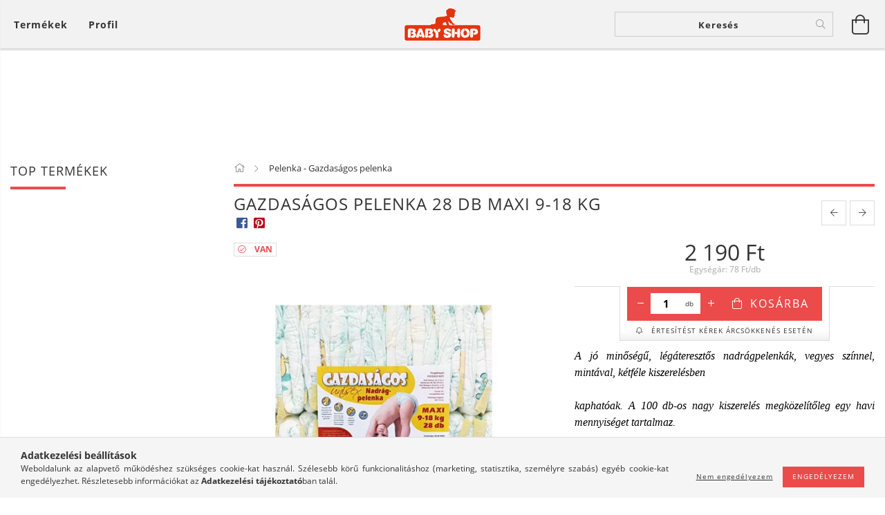

--- FILE ---
content_type: text/html; charset=UTF-8
request_url: https://babyshop.hu/Gazdasagos-pelenka-28-db-maxi-9-18-kg
body_size: 31651
content:
<!DOCTYPE html>
<html lang="hu" lang="hu" class="header-is-transparent">
<head>
    <meta content="width=device-width, initial-scale=1.0" name="viewport">
    <link rel="preload" href="https://babyshop.hu/!common_design/own/fonts/customicons/custom-icons.woff2" as="font" type="font/woff2" crossorigin>
    <link rel="preload" href="https://babyshop.hu/!common_design/own/fonts/fontawesome-5.8.1/css/light.min.css" as="style">
    <link rel="stylesheet" href="https://babyshop.hu/!common_design/own/fonts/fontawesome-5.8.1/css/light.min.css" media="print" onload="this.media='all'">
    <noscript>
        <link rel="stylesheet" href="https://babyshop.hu/!common_design/own/fonts/fontawesome-5.8.1/css/light.min.css" />
    </noscript>
    <link rel="preload" href="https://babyshop.hu/!common_design/own/fonts/opensans/OpenSans-Bold.woff2" as="font" type="font/woff2" crossorigin>
    <link rel="preload" href="https://babyshop.hu/!common_design/own/fonts/opensans/OpenSans-Regular.woff2" as="font" type="font/woff2" crossorigin>

    <meta charset="utf-8">
<meta name="description" content="Gazdaságos pelenka 28 db Maxi 9-18 kg, A jó minőségű, légáteresztős nadrágpelenkák, vegyes színnel, mintával, kétféle kiszerelésben kaphatóak. A 100 db-os nagy ">
<meta name="robots" content="index, follow">
<meta http-equiv="X-UA-Compatible" content="IE=Edge">
<meta property="og:site_name" content="Baby Shop Magyarország" />
<meta property="og:title" content="Gazdaságos pelenka 28 db Maxi 9-18 kg - Baby Shop Magyarorsz">
<meta property="og:description" content="Gazdaságos pelenka 28 db Maxi 9-18 kg, A jó minőségű, légáteresztős nadrágpelenkák, vegyes színnel, mintával, kétféle kiszerelésben kaphatóak. A 100 db-os nagy ">
<meta property="og:type" content="product">
<meta property="og:url" content="https://babyshop.hu/Gazdasagos-pelenka-28-db-maxi-9-18-kg">
<meta property="og:image" content="https://babyshop.hu/img/34780/unas_556211/unas_556211.webp">
<meta name="facebook-domain-verification" content="w6f1arkzfysklc42aqhh3156wf06xt">
<meta name="mobile-web-app-capable" content="yes">
<meta name="apple-mobile-web-app-capable" content="yes">
<meta name="MobileOptimized" content="320">
<meta name="HandheldFriendly" content="true">

<title>Gazdaságos pelenka 28 db Maxi 9-18 kg - Baby Shop Magyarorsz</title>


<script>
var service_type="shop";
var shop_url_main="https://babyshop.hu";
var actual_lang="hu";
var money_len="0";
var money_thousend=" ";
var money_dec=",";
var shop_id=34780;
var unas_design_url="https:"+"/"+"/"+"babyshop.hu"+"/"+"!common_design"+"/"+"base"+"/"+"001602"+"/";
var unas_design_code='001602';
var unas_base_design_code='1600';
var unas_design_ver=3;
var unas_design_subver=3;
var unas_shop_url='https://babyshop.hu';
var responsive="yes";
var config_plus=new Array();
config_plus['product_tooltip']=1;
config_plus['cart_redirect']=1;
config_plus['money_type']='Ft';
config_plus['money_type_display']='Ft';
var lang_text=new Array();

var UNAS = UNAS || {};
UNAS.shop={"base_url":'https://babyshop.hu',"domain":'babyshop.hu',"username":'baby-shop.unas.hu',"id":34780,"lang":'hu',"currency_type":'Ft',"currency_code":'HUF',"currency_rate":'1',"currency_length":0,"base_currency_length":0,"canonical_url":'https://babyshop.hu/Gazdasagos-pelenka-28-db-maxi-9-18-kg'};
UNAS.design={"code":'001602',"page":'artdet'};
UNAS.api_auth="0ecc9ff145869418fc82835b2c4caa53";
UNAS.customer={"email":'',"id":0,"group_id":0,"without_registration":0};
UNAS.shop["category_id"]="724277";
UNAS.shop["sku"]="unas_556211";
UNAS.shop["product_id"]="181917165";
UNAS.shop["only_private_customer_can_purchase"] = false;
 

UNAS.text = {
    "button_overlay_close": `Bezár`,
    "popup_window": `Felugró ablak`,
    "list": `lista`,
    "updating_in_progress": `frissítés folyamatban`,
    "updated": `frissítve`,
    "is_opened": `megnyitva`,
    "is_closed": `bezárva`,
    "deleted": `törölve`,
    "consent_granted": `hozzájárulás megadva`,
    "consent_rejected": `hozzájárulás elutasítva`,
    "field_is_incorrect": `mező hibás`,
    "error_title": `Hiba!`,
    "product_variants": `termék változatok`,
    "product_added_to_cart": `A termék a kosárba került`,
    "product_added_to_cart_with_qty_problem": `A termékből csak [qty_added_to_cart] [qty_unit] került kosárba`,
    "product_removed_from_cart": `A termék törölve a kosárból`,
    "reg_title_name": `Név`,
    "reg_title_company_name": `Cégnév`,
    "number_of_items_in_cart": `Kosárban lévő tételek száma`,
    "cart_is_empty": `A kosár üres`,
    "cart_updated": `A kosár frissült`
};


UNAS.text["delete_from_compare"]= `Törlés összehasonlításból`;
UNAS.text["comparison"]= `Összehasonlítás`;

UNAS.text["delete_from_favourites"]= `Törlés a kedvencek közül`;
UNAS.text["add_to_favourites"]= `Kedvencekhez`;






window.lazySizesConfig=window.lazySizesConfig || {};
window.lazySizesConfig.loadMode=1;
window.lazySizesConfig.loadHidden=false;

window.dataLayer = window.dataLayer || [];
function gtag(){dataLayer.push(arguments)};
gtag('js', new Date());
</script>

<script src="https://babyshop.hu/!common_packages/jquery/jquery-3.2.1.js?mod_time=1683104288"></script>
<script src="https://babyshop.hu/!common_packages/jquery/plugins/migrate/migrate.js?mod_time=1683104288"></script>
<script src="https://babyshop.hu/!common_packages/jquery/plugins/tippy/popper-2.4.4.min.js?mod_time=1683104288"></script>
<script src="https://babyshop.hu/!common_packages/jquery/plugins/tippy/tippy-bundle.umd.min.js?mod_time=1683104288"></script>
<script src="https://babyshop.hu/!common_packages/jquery/plugins/autocomplete/autocomplete.js?mod_time=1751447088"></script>
<script src="https://babyshop.hu/!common_packages/jquery/plugins/cookie/cookie.js?mod_time=1683104288"></script>
<script src="https://babyshop.hu/!common_packages/jquery/plugins/tools/tools-1.2.7.js?mod_time=1683104288"></script>
<script src="https://babyshop.hu/!common_packages/jquery/plugins/lazysizes/lazysizes.min.js?mod_time=1683104288"></script>
<script src="https://babyshop.hu/!common_packages/jquery/plugins/lazysizes/plugins/bgset/ls.bgset.min.js?mod_time=1753269494"></script>
<script src="https://babyshop.hu/!common_packages/jquery/own/shop_common/exploded/common.js?mod_time=1764831093"></script>
<script src="https://babyshop.hu/!common_packages/jquery/own/shop_common/exploded/common_overlay.js?mod_time=1759905184"></script>
<script src="https://babyshop.hu/!common_packages/jquery/own/shop_common/exploded/common_shop_popup.js?mod_time=1759905184"></script>
<script src="https://babyshop.hu/!common_packages/jquery/own/shop_common/exploded/common_start_checkout.js?mod_time=1752056245"></script>
<script src="https://babyshop.hu/!common_packages/jquery/own/shop_common/exploded/design_1500.js?mod_time=1725525526"></script>
<script src="https://babyshop.hu/!common_packages/jquery/own/shop_common/exploded/function_change_address_on_order_methods.js?mod_time=1752056245"></script>
<script src="https://babyshop.hu/!common_packages/jquery/own/shop_common/exploded/function_check_password.js?mod_time=1751447088"></script>
<script src="https://babyshop.hu/!common_packages/jquery/own/shop_common/exploded/function_check_zip.js?mod_time=1767692285"></script>
<script src="https://babyshop.hu/!common_packages/jquery/own/shop_common/exploded/function_compare.js?mod_time=1751447088"></script>
<script src="https://babyshop.hu/!common_packages/jquery/own/shop_common/exploded/function_customer_addresses.js?mod_time=1725525526"></script>
<script src="https://babyshop.hu/!common_packages/jquery/own/shop_common/exploded/function_delivery_point_select.js?mod_time=1751447088"></script>
<script src="https://babyshop.hu/!common_packages/jquery/own/shop_common/exploded/function_favourites.js?mod_time=1725525526"></script>
<script src="https://babyshop.hu/!common_packages/jquery/own/shop_common/exploded/function_infinite_scroll.js?mod_time=1759905184"></script>
<script src="https://babyshop.hu/!common_packages/jquery/own/shop_common/exploded/function_language_and_currency_change.js?mod_time=1751447088"></script>
<script src="https://babyshop.hu/!common_packages/jquery/own/shop_common/exploded/function_param_filter.js?mod_time=1764233415"></script>
<script src="https://babyshop.hu/!common_packages/jquery/own/shop_common/exploded/function_postsale.js?mod_time=1751447088"></script>
<script src="https://babyshop.hu/!common_packages/jquery/own/shop_common/exploded/function_product_print.js?mod_time=1725525526"></script>
<script src="https://babyshop.hu/!common_packages/jquery/own/shop_common/exploded/function_product_subscription.js?mod_time=1751447088"></script>
<script src="https://babyshop.hu/!common_packages/jquery/own/shop_common/exploded/function_recommend.js?mod_time=1751447088"></script>
<script src="https://babyshop.hu/!common_packages/jquery/own/shop_common/exploded/function_saved_cards.js?mod_time=1751447088"></script>
<script src="https://babyshop.hu/!common_packages/jquery/own/shop_common/exploded/function_saved_filter_delete.js?mod_time=1751447088"></script>
<script src="https://babyshop.hu/!common_packages/jquery/own/shop_common/exploded/function_search_smart_placeholder.js?mod_time=1751447088"></script>
<script src="https://babyshop.hu/!common_packages/jquery/own/shop_common/exploded/function_vote.js?mod_time=1725525526"></script>
<script src="https://babyshop.hu/!common_packages/jquery/own/shop_common/exploded/page_cart.js?mod_time=1767791927"></script>
<script src="https://babyshop.hu/!common_packages/jquery/own/shop_common/exploded/page_customer_addresses.js?mod_time=1768291153"></script>
<script src="https://babyshop.hu/!common_packages/jquery/own/shop_common/exploded/page_order_checkout.js?mod_time=1725525526"></script>
<script src="https://babyshop.hu/!common_packages/jquery/own/shop_common/exploded/page_order_details.js?mod_time=1725525526"></script>
<script src="https://babyshop.hu/!common_packages/jquery/own/shop_common/exploded/page_order_methods.js?mod_time=1760086915"></script>
<script src="https://babyshop.hu/!common_packages/jquery/own/shop_common/exploded/page_order_return.js?mod_time=1725525526"></script>
<script src="https://babyshop.hu/!common_packages/jquery/own/shop_common/exploded/page_order_send.js?mod_time=1725525526"></script>
<script src="https://babyshop.hu/!common_packages/jquery/own/shop_common/exploded/page_order_subscriptions.js?mod_time=1751447088"></script>
<script src="https://babyshop.hu/!common_packages/jquery/own/shop_common/exploded/page_order_verification.js?mod_time=1752056245"></script>
<script src="https://babyshop.hu/!common_packages/jquery/own/shop_common/exploded/page_product_details.js?mod_time=1751447088"></script>
<script src="https://babyshop.hu/!common_packages/jquery/own/shop_common/exploded/page_product_list.js?mod_time=1725525526"></script>
<script src="https://babyshop.hu/!common_packages/jquery/own/shop_common/exploded/page_product_reviews.js?mod_time=1751447088"></script>
<script src="https://babyshop.hu/!common_packages/jquery/own/shop_common/exploded/page_reg.js?mod_time=1759905184"></script>
<script src="https://babyshop.hu/!common_packages/jquery/plugins/hoverintent/hoverintent.js?mod_time=1683104288"></script>
<script src="https://babyshop.hu/!common_packages/jquery/own/shop_tooltip/shop_tooltip.js?mod_time=1759905184"></script>
<script src="https://babyshop.hu/!common_packages/jquery/plugins/responsive_menu/responsive_menu-unas.js?mod_time=1683104288"></script>
<script src="https://babyshop.hu/!common_packages/jquery/plugins/slick/slick.min.js?mod_time=1683104288"></script>
<script src="https://babyshop.hu/!common_design/base/001600/main.js?mod_time=1701621402"></script>
<script src="https://babyshop.hu/!common_packages/jquery/plugins/photoswipe/photoswipe.min.js?mod_time=1683104288"></script>
<script src="https://babyshop.hu/!common_packages/jquery/plugins/photoswipe/photoswipe-ui-default.min.js?mod_time=1683104288"></script>

<link href="https://babyshop.hu/temp/shop_34780_0d4c28079d5e6d671c34cb8e42c2db8f.css?mod_time=1769007440" rel="stylesheet" type="text/css">

<link href="https://babyshop.hu/Gazdasagos-pelenka-28-db-maxi-9-18-kg" rel="canonical">
    <link id="favicon-32x32" rel="icon" type="image/png" href="https://babyshop.hu/!common_design/own/image/favicon_32x32.png" sizes="32x32">
    <link id="favicon-192x192" rel="icon" type="image/png" href="https://babyshop.hu/!common_design/own/image/favicon_192x192.png" sizes="192x192">
            <link rel="apple-touch-icon" href="https://babyshop.hu/!common_design/own/image/favicon_32x32.png" sizes="32x32">
        <link rel="apple-touch-icon" href="https://babyshop.hu/!common_design/own/image/favicon_192x192.png" sizes="192x192">
        <script>
        var google_consent=1;
    
        gtag('consent', 'default', {
           'ad_storage': 'denied',
           'ad_user_data': 'denied',
           'ad_personalization': 'denied',
           'analytics_storage': 'denied',
           'functionality_storage': 'denied',
           'personalization_storage': 'denied',
           'security_storage': 'granted'
        });

    
        gtag('consent', 'update', {
           'ad_storage': 'denied',
           'ad_user_data': 'denied',
           'ad_personalization': 'denied',
           'analytics_storage': 'denied',
           'functionality_storage': 'denied',
           'personalization_storage': 'denied',
           'security_storage': 'granted'
        });

        </script>
    <script async src="https://www.googletagmanager.com/gtag/js?id=UA-180556513-1"></script>    <script>
    gtag('config', 'UA-180556513-1');

          gtag('config', 'G-2KZ1CVEQ52');
                </script>
        <script>
    var google_analytics=1;

                gtag('event', 'view_item', {
              "currency": "HUF",
              "value": '2190',
              "items": [
                  {
                      "item_id": "unas_556211",
                      "item_name": "Gazdaságos pelenka 28 db Maxi 9-18 kg",
                      "item_category": "Pelenka - Gazdaságos pelenka",
                      "price": '2190'
                  }
              ],
              'non_interaction': true
            });
               </script>
       <script>
        var google_ads=1;

                gtag('event','remarketing', {
            'ecomm_pagetype': 'product',
            'ecomm_prodid': ["unas_556211"],
            'ecomm_totalvalue': 2190        });
            </script>
    	<script>
	/* <![CDATA[ */
	$(document).ready(function() {
       $(document).bind("contextmenu",function(e) {
            return false;
       });
	});
	/* ]]> */
	</script>
		<script>
	/* <![CDATA[ */
	var omitformtags=["input", "textarea", "select"];
	omitformtags=omitformtags.join("|");
		
	function disableselect(e) {
		if (omitformtags.indexOf(e.target.tagName.toLowerCase())==-1) return false;
		if (omitformtags.indexOf(e.target.tagName.toLowerCase())==2) return false;
	}
		
	function reEnable() {
		return true;
	}
		
	if (typeof document.onselectstart!="undefined") {
		document.onselectstart=new Function ("return false");
	} else {
		document.onmousedown=disableselect;
		document.onmouseup=reEnable;
	}
	/* ]]> */
	</script>
	
    <script>
    var facebook_pixel=1;
    /* <![CDATA[ */
        !function(f,b,e,v,n,t,s){if(f.fbq)return;n=f.fbq=function(){n.callMethod?
            n.callMethod.apply(n,arguments):n.queue.push(arguments)};if(!f._fbq)f._fbq=n;
            n.push=n;n.loaded=!0;n.version='2.0';n.queue=[];t=b.createElement(e);t.async=!0;
            t.src=v;s=b.getElementsByTagName(e)[0];s.parentNode.insertBefore(t,s)}(window,
                document,'script','//connect.facebook.net/en_US/fbevents.js');

        fbq('init', '361245055288725');
                fbq('track', 'PageView', {}, {eventID:'PageView.aXDyIpI2b5X-8kSAVhQVUQAAB7c'});
        
        fbq('track', 'ViewContent', {
            content_name: 'Gazdaságos pelenka 28 db Maxi 9-18 kg',
            content_category: 'Pelenka - Gazdaságos pelenka',
            content_ids: ['unas_556211'],
            contents: [{'id': 'unas_556211', 'quantity': '1'}],
            content_type: 'product',
            value: 2190,
            currency: 'HUF'
        }, {eventID:'ViewContent.aXDyIpI2b5X-8kSAVhQVUQAAB7c'});

        
        $(document).ready(function() {
            $(document).on("addToCart", function(event, product_array){
                facebook_event('AddToCart',{
					content_name: product_array.name,
					content_category: product_array.category,
					content_ids: [product_array.sku],
					contents: [{'id': product_array.sku, 'quantity': product_array.qty}],
					content_type: 'product',
					value: product_array.price,
					currency: 'HUF'
				}, {eventID:'AddToCart.' + product_array.event_id});
            });

            $(document).on("addToFavourites", function(event, product_array){
                facebook_event('AddToWishlist', {
                    content_ids: [product_array.sku],
                    content_type: 'product'
                }, {eventID:'AddToFavourites.' + product_array.event_id});
            });
        });

    /* ]]> */
    </script>
        <!-- Tiktok pixel -->
        <script>
            !function (w, d, t) {
                w.TiktokAnalyticsObject=t;var ttq=w[t]=w[t]||[];ttq.methods=["page","track","identify","instances","debug","on","off","once","ready","alias","group","enableCookie","disableCookie"],ttq.setAndDefer=function(t,e){t[e]=function(){t.push([e].concat(Array.prototype.slice.call(arguments,0)))}};for(var i=0;i<ttq.methods.length;i++)ttq.setAndDefer(ttq,ttq.methods[i]);ttq.instance=function(t){for(var e=ttq._i[t]||[],n=0;n<ttq.methods.length;n++)ttq.setAndDefer(e,ttq.methods[n]);return e},ttq.load=function(e,n){var i="https://analytics.tiktok.com/i18n/pixel/events.js";ttq._i=ttq._i||{},ttq._i[e]=[],ttq._i[e]._u=i,ttq._t=ttq._t||{},ttq._t[e]=+new Date,ttq._o=ttq._o||{},ttq._o[e]=n||{};var o=document.createElement("script");o.type="text/javascript",o.async=!0,o.src=i+"?sdkid="+e+"&lib="+t;var a=document.getElementsByTagName("script")[0];a.parentNode.insertBefore(o,a)};

                ttq.load('CG8RC1JC77UBA1096MQ0');
                ttq.page();
            }(window, document, 'ttq');

            
            
            
            
            
                            ttq.track('ViewContent', {
                    content_type: "product",
                    content_id: "unas_556211",
                    content_name: "Gazdaságos pelenka 28 db Maxi 9-18 kg",
                    content_category: "Pelenka - Gazdaságos pelenka",
                    price: "2190"
                })
            
            
            $(document).ready(function () {
                $(document).on('addToCart', function (event, product) {
                    ttq.track('AddToCart', {
                        content_type: 'product',
                        content_name: product.name,
                        content_id: product.sku,
                        content_category: product.category,
                        price: product.price,
                        quantity: product.qty
                    });
                });

                $(document).on('addToFavourites', function (event, product) {
                    ttq.track('AddToWishlist', {
                        content_type: 'product',
                        content_id: product.sku,
                        content_name: product.name,
                    });
                });
            });
        </script>
        
    
    
    




    
    <style>
        
            
                
                    .header_logo-img {
                        position: absolute;
                        left: 0;
                        right: 0;
                        bottom: 0;
                        top: 0;
                        margin: 0 auto;
                    }
                    .header_logo-img-wrapper {
                        padding-top: calc(199 / 447 * 100%);
                        position: relative;
                    }
                    .header_logo {
                        width: 447px;
                        margin-left: auto;
                        margin-right: auto;
                    }
                    
                        @media (max-width: 1023.8px) {
                            .header_logo-img-wrapper {
                                padding-top: calc(199 / 447 * 100%);
                            }
                            .header_logo {
                                width: 447px;
                            }
                        }
                    
                    
                        @media (max-width: 767.8px){
                            .header_logo-img-wrapper {
                                padding-top: calc(199 / 447 * 100%);
                            }
                            .header_logo {
                                width: 447px;
                            }
                        }
                    
                    
                        @media (max-width: 479.8px){
                            .header_logo-img-wrapper {
                                padding-top: calc(199 / 447 * 100%);
                            }
                            .header_logo {
                                width: 447px;
                            }
                        }
                    
                
            
        
    </style>
    

    

    
    
    
    
    
    
    
</head>

<body class='design_ver3 design_subver1 design_subver2 design_subver3' id="ud_shop_artdet">
    <div id="fb-root"></div>
    <script>
        window.fbAsyncInit = function() {
            FB.init({
                xfbml            : true,
                version          : 'v22.0'
            });
        };
    </script>
    <script async defer crossorigin="anonymous" src="https://connect.facebook.net/hu_HU/sdk.js"></script>
    <div id="image_to_cart" style="display:none; position:absolute; z-index:100000;"></div>
<div class="overlay_common overlay_warning" id="overlay_cart_add"></div>
<script>$(document).ready(function(){ overlay_init("cart_add",{"onBeforeLoad":false}); });</script>
<div id="overlay_login_outer"></div>	
	<script>
	$(document).ready(function(){
	    var login_redir_init="";

		$("#overlay_login_outer").overlay({
			onBeforeLoad: function() {
                var login_redir_temp=login_redir_init;
                if (login_redir_act!="") {
                    login_redir_temp=login_redir_act;
                    login_redir_act="";
                }

									$.ajax({
						type: "GET",
						async: true,
						url: "https://babyshop.hu/shop_ajax/ajax_popup_login.php",
						data: {
							shop_id:"34780",
							lang_master:"hu",
                            login_redir:login_redir_temp,
							explicit:"ok",
							get_ajax:"1"
						},
						success: function(data){
							$("#overlay_login_outer").html(data);
							if (unas_design_ver >= 5) $("#overlay_login_outer").modal('show');
							$('#overlay_login1 input[name=shop_pass_login]').keypress(function(e) {
								var code = e.keyCode ? e.keyCode : e.which;
								if(code.toString() == 13) {		
									document.form_login_overlay.submit();		
								}	
							});	
						}
					});
								},
			top: 50,
			mask: {
	color: "#000000",
	loadSpeed: 200,
	maskId: "exposeMaskOverlay",
	opacity: 0.7
},
			closeOnClick: (config_plus['overlay_close_on_click_forced'] === 1),
			onClose: function(event, overlayIndex) {
				$("#login_redir").val("");
			},
			load: false
		});
		
			});
	function overlay_login() {
		$(document).ready(function(){
			$("#overlay_login_outer").overlay().load();
		});
	}
	function overlay_login_remind() {
        if (unas_design_ver >= 5) {
            $("#overlay_remind").overlay().load();
        } else {
            $(document).ready(function () {
                $("#overlay_login_outer").overlay().close();
                setTimeout('$("#overlay_remind").overlay().load();', 250);
            });
        }
	}

    var login_redir_act="";
    function overlay_login_redir(redir) {
        login_redir_act=redir;
        $("#overlay_login_outer").overlay().load();
    }
	</script>  
	<div class="overlay_common overlay_info" id="overlay_remind"></div>
<script>$(document).ready(function(){ overlay_init("remind",[]); });</script>

	<script>
    	function overlay_login_error_remind() {
		$(document).ready(function(){
			load_login=0;
			$("#overlay_error").overlay().close();
			setTimeout('$("#overlay_remind").overlay().load();', 250);	
		});
	}
	</script>  
	<div class="overlay_common overlay_info" id="overlay_newsletter"></div>
<script>$(document).ready(function(){ overlay_init("newsletter",[]); });</script>

<script>
function overlay_newsletter() {
    $(document).ready(function(){
        $("#overlay_newsletter").overlay().load();
    });
}
</script>
<div class="overlay_common overlay_info" id="overlay_product_subscription"></div>
<script>$(document).ready(function(){ overlay_init("product_subscription",[]); });</script>
<div class="overlay_common overlay_error" id="overlay_script"></div>
<script>$(document).ready(function(){ overlay_init("script",[]); });</script>
    <script>
    $(document).ready(function() {
        $.ajax({
            type: "GET",
            url: "https://babyshop.hu/shop_ajax/ajax_stat.php",
            data: {master_shop_id:"34780",get_ajax:"1"}
        });
    });
    </script>
    

<div id="container" class="page_shop_artdet_unas_556211 page-box logo-resizer-v2">
	

    <header class="header js-header">
        <div class="header-inner row align-items-center justify-content-center container-custom-1 usn">
            <div class="header-left col-auto col-lg-4 col-xl order-2 order-sm-1 px-0 d-flex align-self-stretch">
                <div class="cat-box-col flex-y-center">
                    <div class="cat-box js-dropdown-container">
                        <button class="cat-box__btn cat-box__btn--desktop header-btn js-dropdown--btn dropdown--btn d-none d-xl-block" aria-label="Kosár megtekintése">
                            <span class="cat-box__btn-text header-btn-text">Termékek</span>
                        </button>
                        <div class="cat-box__dropdown dropdown--content js-dropdown--content dropdown--content-l px-0">
                            <div class="cat-box--desktop">
                                


<div class='cat-box__items py-3'>
    
        <div class='cat-box__item cat-box__item-level-0 is-spec-item js-cat-menu-new'>
            <div class="row no-gutters">
				
                <div class="col">
                    <div class="cat-box__name-wrap pl-3">
                        <a class="cat-box__name" href="https://babyshop.hu/shop_artspec.php?artspec=2"
                            
                        >
                            <div class="row no-gutters align-items-center position-relative pr-5">
                                <div class="col">
                                    <div class="cat-box__name-text line-clamp--3-12">Újdonságok</div>
                                </div>
                                
                            </div>
                        </a>
                    </div>
                </div>
            </div>

        
        </div>
    
        <div class='cat-box__item cat-box__item-level-0 is-spec-item js-cat-menu-akcio'>
            <div class="row no-gutters">
				
                <div class="col">
                    <div class="cat-box__name-wrap pl-3">
                        <a class="cat-box__name" href="https://babyshop.hu/shop_artspec.php?artspec=1"
                            
                        >
                            <div class="row no-gutters align-items-center position-relative pr-5">
                                <div class="col">
                                    <div class="cat-box__name-text line-clamp--3-12">Akciók</div>
                                </div>
                                
                            </div>
                        </a>
                    </div>
                </div>
            </div>

        
        </div>
    
        <div class='cat-box__item cat-box__item-level-0 has-item js-cat-menu-607455'>
            <div class="row no-gutters">
				
				<div class="col-auto">
					<div class="cat-box__img-wrap d-none">
						<a href="https://babyshop.hu/sct/607455/Etetes-itatas" class="text_normal" title=" Etetés-itatás "><img src="https://babyshop.hu/img/34780/catpic_607455/50x50,r/607455.webp" alt=" Etetés-itatás " title=" Etetés-itatás " /></a>
					</div>
				</div>
				
                <div class="col">
                    <div class="cat-box__name-wrap pl-3">
                        <a class="cat-box__name" href="https://babyshop.hu/sct/607455/Etetes-itatas"
                            
                        >
                            <div class="row no-gutters align-items-center position-relative pr-5">
                                <div class="col">
                                    <div class="cat-box__name-text line-clamp--3-12"> Etetés-itatás </div>
                                </div>
                                
                                <div class="cat-box__icon">
                                    <div class="icon--chevron-right icon--md line-height-1"></div>
                                </div>
                                
                            </div>
                        </a>
                    </div>
                </div>
            </div>

        
            <div class="cat-box__level-0 bg-white drop-shadow-b border-top border-top-2 border-primary p-4 ">

                <div class="cat-box__level-0-inner h-100 d-flex flex-column position-relative">
                    <a class="cat-box__pic-name d-block" href="https://babyshop.hu/sct/607455/Etetes-itatas">
                        <div class="d-flex align-items-center border-bottom border-primary pb-3">
                            
                            <div class="col-fix-1">
                                <div class="cat-box__img-wrap product-img-wrapper">
                                    <img class="cat-box__img lazyload product-img" src="https://babyshop.hu/main_pic/space.gif" data-src="https://babyshop.hu/img/34780/catpic_607455/50x50,r/607455.webp" alt=" Etetés-itatás " width="50" height="50">
                                </div>
                            </div>
                            
                            <div class="col">
                                <div class="cat-box__level-0-name mb-0 h3">
                                     Etetés-itatás 
                                    
                                </div>
                            </div>
                        </div>
                    </a>

                    <div class="cat-box__inner-levels clearfix pt-4">
                        
<div class="cat-box__level-1 mb-3">
    <a class="cat-box__level-1-name d-inline-block line-height-12 js-cat-menu-947754" href="https://babyshop.hu/spl/947754/Cumisuvegek-itatok-kiegeszitok">
        Cumisüvegek, itatók, kiegészítők

        
    </a>
    
</div>

<div class="cat-box__level-1 mb-3">
    <a class="cat-box__level-1-name d-inline-block line-height-12 js-cat-menu-648978" href="https://babyshop.hu/spl/648978/Etetesi-kiegeszito">
        Etetési kiegészítő

        
    </a>
    
</div>

<div class="cat-box__level-1 mb-3">
    <a class="cat-box__level-1-name d-inline-block line-height-12 js-cat-menu-611985" href="https://babyshop.hu/spl/611985/Etetocumi-itatocsor">
        Etetőcumi, itatócsőr

        
    </a>
    
</div>

<div class="cat-box__level-1 mb-3">
    <a class="cat-box__level-1-name d-inline-block line-height-12 js-cat-menu-710395" href="https://babyshop.hu/spl/710395/Jatszo-es-altatocumik-cumilancok">
        Játszó -és altatócumik, cumiláncok

        
    </a>
    
</div>

<div class="cat-box__level-1 mb-3">
    <a class="cat-box__level-1-name d-inline-block line-height-12 js-cat-menu-478429" href="https://babyshop.hu/spl/478429/Tanyerok-EtkeszletekEvoeszkozok">
        Tányérok, Étkészletek,Evőeszközök

        
    </a>
    
</div>

                    </div>

                    
                </div>

            </div>
        
        </div>
    
        <div class='cat-box__item cat-box__item-level-0 js-cat-menu-840839'>
            <div class="row no-gutters">
				
				<div class="col-auto">
					<div class="cat-box__img-wrap d-none">
						<a href="https://babyshop.hu/spl/840839/Fali-dekoracio" class="text_normal" title=" Fali dekoráció "><img src="https://babyshop.hu/img/34780/catpic_840839/50x50,r/840839.webp?time=1630696554" alt=" Fali dekoráció " title=" Fali dekoráció " /></a>
					</div>
				</div>
				
                <div class="col">
                    <div class="cat-box__name-wrap pl-3">
                        <a class="cat-box__name" href="https://babyshop.hu/spl/840839/Fali-dekoracio"
                            
                        >
                            <div class="row no-gutters align-items-center position-relative pr-5">
                                <div class="col">
                                    <div class="cat-box__name-text line-clamp--3-12"> Fali dekoráció </div>
                                </div>
                                
                            </div>
                        </a>
                    </div>
                </div>
            </div>

        
        </div>
    
        <div class='cat-box__item cat-box__item-level-0 js-cat-menu-897760'>
            <div class="row no-gutters">
				
				<div class="col-auto">
					<div class="cat-box__img-wrap d-none">
						<a href="https://babyshop.hu/spl/897760/Ajandekotletek" class="text_normal" title="Ajándékötletek"><img src="https://babyshop.hu/img/34780/catpic_897760/50x50,r/897760.webp" alt="Ajándékötletek" title="Ajándékötletek" /></a>
					</div>
				</div>
				
                <div class="col">
                    <div class="cat-box__name-wrap pl-3">
                        <a class="cat-box__name" href="https://babyshop.hu/spl/897760/Ajandekotletek"
                            
                        >
                            <div class="row no-gutters align-items-center position-relative pr-5">
                                <div class="col">
                                    <div class="cat-box__name-text line-clamp--3-12">Ajándékötletek</div>
                                </div>
                                
                            </div>
                        </a>
                    </div>
                </div>
            </div>

        
        </div>
    
        <div class='cat-box__item cat-box__item-level-0 js-cat-menu-793156'>
            <div class="row no-gutters">
				
				<div class="col-auto">
					<div class="cat-box__img-wrap d-none">
						<a href="https://babyshop.hu/spl/793156/Avent-termekek" class="text_normal" title="Avent termékek"><img src="https://babyshop.hu/img/34780/catpic_793156/50x50,r/793156.webp?time=1570511445" alt="Avent termékek" title="Avent termékek" /></a>
					</div>
				</div>
				
                <div class="col">
                    <div class="cat-box__name-wrap pl-3">
                        <a class="cat-box__name" href="https://babyshop.hu/spl/793156/Avent-termekek"
                            
                        >
                            <div class="row no-gutters align-items-center position-relative pr-5">
                                <div class="col">
                                    <div class="cat-box__name-text line-clamp--3-12">Avent termékek</div>
                                </div>
                                
                            </div>
                        </a>
                    </div>
                </div>
            </div>

        
        </div>
    
        <div class='cat-box__item cat-box__item-level-0 js-cat-menu-585710'>
            <div class="row no-gutters">
				
				<div class="col-auto">
					<div class="cat-box__img-wrap d-none">
						<a href="https://babyshop.hu/spl/585710/Baba-Mama-parna" class="text_normal" title="Baba-Mama párna"><img src="https://babyshop.hu/img/34780/catpic_585710/50x50,r/585710.webp?time=1570513267" alt="Baba-Mama párna" title="Baba-Mama párna" /></a>
					</div>
				</div>
				
                <div class="col">
                    <div class="cat-box__name-wrap pl-3">
                        <a class="cat-box__name" href="https://babyshop.hu/spl/585710/Baba-Mama-parna"
                            
                        >
                            <div class="row no-gutters align-items-center position-relative pr-5">
                                <div class="col">
                                    <div class="cat-box__name-text line-clamp--3-12">Baba-Mama párna</div>
                                </div>
                                
                            </div>
                        </a>
                    </div>
                </div>
            </div>

        
        </div>
    
        <div class='cat-box__item cat-box__item-level-0 has-item js-cat-menu-305412'>
            <div class="row no-gutters">
				
				<div class="col-auto">
					<div class="cat-box__img-wrap d-none">
						<a href="https://babyshop.hu/sct/305412/Babaagynemu" class="text_normal" title="Babaágynemű"><img src="https://babyshop.hu/img/34780/catpic_305412/50x50,r/305412.webp?time=1570511399" alt="Babaágynemű" title="Babaágynemű" /></a>
					</div>
				</div>
				
                <div class="col">
                    <div class="cat-box__name-wrap pl-3">
                        <a class="cat-box__name" href="https://babyshop.hu/sct/305412/Babaagynemu"
                            
                        >
                            <div class="row no-gutters align-items-center position-relative pr-5">
                                <div class="col">
                                    <div class="cat-box__name-text line-clamp--3-12">Babaágynemű</div>
                                </div>
                                
                                <div class="cat-box__icon">
                                    <div class="icon--chevron-right icon--md line-height-1"></div>
                                </div>
                                
                            </div>
                        </a>
                    </div>
                </div>
            </div>

        
            <div class="cat-box__level-0 bg-white drop-shadow-b border-top border-top-2 border-primary p-4 ">

                <div class="cat-box__level-0-inner h-100 d-flex flex-column position-relative">
                    <a class="cat-box__pic-name d-block" href="https://babyshop.hu/sct/305412/Babaagynemu">
                        <div class="d-flex align-items-center border-bottom border-primary pb-3">
                            
                            <div class="col-fix-1">
                                <div class="cat-box__img-wrap product-img-wrapper">
                                    <img class="cat-box__img lazyload product-img" src="https://babyshop.hu/main_pic/space.gif" data-src="https://babyshop.hu/img/34780/catpic_305412/50x50,r/305412.webp?time=1570511399" data-srcset="https://babyshop.hu/img/34780/catpic_305412/100x100,r/305412.webp?time=1570511399 2x"  alt="Babaágynemű" width="50" height="50">
                                </div>
                            </div>
                            
                            <div class="col">
                                <div class="cat-box__level-0-name mb-0 h3">
                                    Babaágynemű
                                    
                                </div>
                            </div>
                        </div>
                    </a>

                    <div class="cat-box__inner-levels clearfix pt-4">
                        
<div class="cat-box__level-1 mb-3">
    <a class="cat-box__level-1-name d-inline-block line-height-12 js-cat-menu-963616" href="https://babyshop.hu/spl/963616/2-reszes-babaagynemu">
        2 részes babaágynemű

        
    </a>
    
</div>

<div class="cat-box__level-1 mb-3">
    <a class="cat-box__level-1-name d-inline-block line-height-12 js-cat-menu-255026" href="https://babyshop.hu/spl/255026/3-reszes-babaagynemu">
        3 részes babaágynemű

        
    </a>
    
</div>

<div class="cat-box__level-1 mb-3">
    <a class="cat-box__level-1-name d-inline-block line-height-12 js-cat-menu-431150" href="https://babyshop.hu/spl/431150/4-reszes-babaagynemu">
        4 részes babaágynemű

        
    </a>
    
</div>

<div class="cat-box__level-1 mb-3">
    <a class="cat-box__level-1-name d-inline-block line-height-12 js-cat-menu-306027" href="https://babyshop.hu/spl/306027/5-reszes-babaagynemu">
        5  részes babaágynemű

        
    </a>
    
</div>

<div class="cat-box__level-1 mb-3">
    <a class="cat-box__level-1-name d-inline-block line-height-12 js-cat-menu-149572" href="https://babyshop.hu/spl/149572/6-reszes-babaagynemu">
        6 részes babaágynemű

        
    </a>
    
</div>

<div class="cat-box__level-1 mb-3">
    <a class="cat-box__level-1-name d-inline-block line-height-12 js-cat-menu-423038" href="https://babyshop.hu/spl/423038/Agynemu-huzat">
        Ágynemű huzat

        
    </a>
    
</div>

<div class="cat-box__level-1 mb-3">
    <a class="cat-box__level-1-name d-inline-block line-height-12 js-cat-menu-480217" href="https://babyshop.hu/Baba-parna">
        Baba párna 

        
    </a>
    
</div>

<div class="cat-box__level-1 mb-3">
    <a class="cat-box__level-1-name d-inline-block line-height-12 js-cat-menu-603615" href="https://babyshop.hu/spl/603615/Babafeszek">
        Babafészek

        
    </a>
    
</div>

<div class="cat-box__level-1 mb-3">
    <a class="cat-box__level-1-name d-inline-block line-height-12 js-cat-menu-978806" href="https://babyshop.hu/spl/978806/Babapled">
        Babapléd

        
    </a>
    
</div>

<div class="cat-box__level-1 mb-3">
    <a class="cat-box__level-1-name d-inline-block line-height-12 js-cat-menu-425516" href="https://babyshop.hu/Baldachin-fuggony">
        Baldachin függöny 

        
    </a>
    
</div>

<div class="cat-box__level-1 mb-3">
    <a class="cat-box__level-1-name d-inline-block line-height-12 js-cat-menu-440196" href="https://babyshop.hu/spl/440196/Fejvedo-kisagyba">
        Fejvédő kiságyba

        
    </a>
    
</div>

<div class="cat-box__level-1 mb-3">
    <a class="cat-box__level-1-name d-inline-block line-height-12 js-cat-menu-263258" href="https://babyshop.hu/spl/263258/Lepedo">
        Lepedő

        
    </a>
    
</div>

<div class="cat-box__level-1 mb-3">
    <a class="cat-box__level-1-name d-inline-block line-height-12 js-cat-menu-310445" href="https://babyshop.hu/spl/310445/Zsebes-tarolo">
        Zsebes tároló

        
    </a>
    
</div>

                    </div>

                    
                </div>

            </div>
        
        </div>
    
        <div class='cat-box__item cat-box__item-level-0 js-cat-menu-273058'>
            <div class="row no-gutters">
				
				<div class="col-auto">
					<div class="cat-box__img-wrap d-none">
						<a href="https://babyshop.hu/spl/273058/BabaapolasKozmetikum" class="text_normal" title="Babaápolás,Kozmetikum"><img src="https://babyshop.hu/img/34780/catpic_273058/50x50,r/273058.webp" alt="Babaápolás,Kozmetikum" title="Babaápolás,Kozmetikum" /></a>
					</div>
				</div>
				
                <div class="col">
                    <div class="cat-box__name-wrap pl-3">
                        <a class="cat-box__name" href="https://babyshop.hu/spl/273058/BabaapolasKozmetikum"
                            
                        >
                            <div class="row no-gutters align-items-center position-relative pr-5">
                                <div class="col">
                                    <div class="cat-box__name-text line-clamp--3-12">Babaápolás,Kozmetikum</div>
                                </div>
                                
                            </div>
                        </a>
                    </div>
                </div>
            </div>

        
        </div>
    
        <div class='cat-box__item cat-box__item-level-0 has-item js-cat-menu-357043'>
            <div class="row no-gutters">
				
				<div class="col-auto">
					<div class="cat-box__img-wrap d-none">
						<a href="https://babyshop.hu/sct/357043/Bababiztonsag" class="text_normal" title="Bababiztonság"><img src="https://babyshop.hu/img/34780/catpic_357043/50x50,r/357043.webp?time=1570511697" alt="Bababiztonság" title="Bababiztonság" /></a>
					</div>
				</div>
				
                <div class="col">
                    <div class="cat-box__name-wrap pl-3">
                        <a class="cat-box__name" href="https://babyshop.hu/sct/357043/Bababiztonsag"
                            
                        >
                            <div class="row no-gutters align-items-center position-relative pr-5">
                                <div class="col">
                                    <div class="cat-box__name-text line-clamp--3-12">Bababiztonság</div>
                                </div>
                                
                                <div class="cat-box__icon">
                                    <div class="icon--chevron-right icon--md line-height-1"></div>
                                </div>
                                
                            </div>
                        </a>
                    </div>
                </div>
            </div>

        
            <div class="cat-box__level-0 bg-white drop-shadow-b border-top border-top-2 border-primary p-4 ">

                <div class="cat-box__level-0-inner h-100 d-flex flex-column position-relative">
                    <a class="cat-box__pic-name d-block" href="https://babyshop.hu/sct/357043/Bababiztonsag">
                        <div class="d-flex align-items-center border-bottom border-primary pb-3">
                            
                            <div class="col-fix-1">
                                <div class="cat-box__img-wrap product-img-wrapper">
                                    <img class="cat-box__img lazyload product-img" src="https://babyshop.hu/main_pic/space.gif" data-src="https://babyshop.hu/img/34780/catpic_357043/50x50,r/357043.webp?time=1570511697" data-srcset="https://babyshop.hu/img/34780/catpic_357043/100x100,r/357043.webp?time=1570511697 2x"  alt="Bababiztonság" width="50" height="50">
                                </div>
                            </div>
                            
                            <div class="col">
                                <div class="cat-box__level-0-name mb-0 h3">
                                    Bababiztonság
                                    
                                </div>
                            </div>
                        </div>
                    </a>

                    <div class="cat-box__inner-levels clearfix pt-4">
                        
<div class="cat-box__level-1 mb-3">
    <a class="cat-box__level-1-name d-inline-block line-height-12 js-cat-menu-214506" href="https://babyshop.hu/spl/214506/Szunyog-elleni-vedelem">
        Szúnyog elleni védelem

        
    </a>
    
</div>

<div class="cat-box__level-1 mb-3">
    <a class="cat-box__level-1-name d-inline-block line-height-12 js-cat-menu-725455" href="https://babyshop.hu/spl/725455/Zarak-sarokvedok-konnektrovedok-szalagok-tukor-sze">
        Zárak, sarokvédők, konnektrovédők, szalagok, tükör, szettek

        
    </a>
    
</div>

                    </div>

                    
                </div>

            </div>
        
        </div>
    
        <div class='cat-box__item cat-box__item-level-0 has-item js-cat-menu-754828'>
            <div class="row no-gutters">
				
				<div class="col-auto">
					<div class="cat-box__img-wrap d-none">
						<a href="https://babyshop.hu/sct/754828/Bababutor" class="text_normal" title="Bababútor"><img src="https://babyshop.hu/img/34780/catpic_754828/50x50,r/754828.webp?time=1570510446" alt="Bababútor" title="Bababútor" /></a>
					</div>
				</div>
				
                <div class="col">
                    <div class="cat-box__name-wrap pl-3">
                        <a class="cat-box__name" href="https://babyshop.hu/sct/754828/Bababutor"
                            
                        >
                            <div class="row no-gutters align-items-center position-relative pr-5">
                                <div class="col">
                                    <div class="cat-box__name-text line-clamp--3-12">Bababútor</div>
                                </div>
                                
                                <div class="cat-box__icon">
                                    <div class="icon--chevron-right icon--md line-height-1"></div>
                                </div>
                                
                            </div>
                        </a>
                    </div>
                </div>
            </div>

        
            <div class="cat-box__level-0 bg-white drop-shadow-b border-top border-top-2 border-primary p-4 ">

                <div class="cat-box__level-0-inner h-100 d-flex flex-column position-relative">
                    <a class="cat-box__pic-name d-block" href="https://babyshop.hu/sct/754828/Bababutor">
                        <div class="d-flex align-items-center border-bottom border-primary pb-3">
                            
                            <div class="col-fix-1">
                                <div class="cat-box__img-wrap product-img-wrapper">
                                    <img class="cat-box__img lazyload product-img" src="https://babyshop.hu/main_pic/space.gif" data-src="https://babyshop.hu/img/34780/catpic_754828/50x50,r/754828.webp?time=1570510446" data-srcset="https://babyshop.hu/img/34780/catpic_754828/100x100,r/754828.webp?time=1570510446 2x"  alt="Bababútor" width="50" height="50">
                                </div>
                            </div>
                            
                            <div class="col">
                                <div class="cat-box__level-0-name mb-0 h3">
                                    Bababútor
                                    
                                </div>
                            </div>
                        </div>
                    </a>

                    <div class="cat-box__inner-levels clearfix pt-4">
                        
<div class="cat-box__level-1 mb-3">
    <a class="cat-box__level-1-name d-inline-block line-height-12 js-cat-menu-912309" href="https://babyshop.hu/spl/912309/Kombi-babaagy-60120-cm-70140-cm">
         Kombi babaágy 60*120 cm -70*140 cm

        
    </a>
    
</div>

<div class="cat-box__level-1 mb-3">
    <a class="cat-box__level-1-name d-inline-block line-height-12 js-cat-menu-899937" href="https://babyshop.hu/spl/899937/Babaagy-60120-cm">
        Babaágy 60*120 cm

        
    </a>
    
</div>

<div class="cat-box__level-1 mb-3">
    <a class="cat-box__level-1-name d-inline-block line-height-12 js-cat-menu-134513" href="https://babyshop.hu/spl/134513/Babaobol">
        Babaöböl 

        
    </a>
    
</div>

<div class="cat-box__level-1 mb-3">
    <a class="cat-box__level-1-name d-inline-block line-height-12 js-cat-menu-766154" href="https://babyshop.hu/spl/766154/Babaszoba">
        Babaszoba

        
    </a>
    
</div>

<div class="cat-box__level-1 mb-3">
    <a class="cat-box__level-1-name d-inline-block line-height-12 js-cat-menu-987186" href="https://babyshop.hu/spl/987186/Baby-Shop-Basic-butorcsalad">
        Baby Shop Basic bútorcsalád

        
    </a>
    
</div>

<div class="cat-box__level-1 mb-3">
    <a class="cat-box__level-1-name d-inline-block line-height-12 js-cat-menu-310451" href="https://babyshop.hu/spl/310451/Ejjeli-feny">
        Éjjeli fény

        
    </a>
    
</div>

<div class="cat-box__level-1 mb-3">
    <a class="cat-box__level-1-name d-inline-block line-height-12 js-cat-menu-756878" href="https://babyshop.hu/spl/756878/Faktum-Alda-Classic-butorcsalad">
        Faktum Alda Classic bútorcsalád 

        
    </a>
    
</div>

<div class="cat-box__level-1 mb-3">
    <a class="cat-box__level-1-name d-inline-block line-height-12 js-cat-menu-109784" href="https://babyshop.hu/spl/109784/Faktum-Alda-Jegfeher-butorcsalad">
        Faktum Alda Jégfehér bútorcsalád

        
    </a>
    
</div>

<div class="cat-box__level-1 mb-3">
    <a class="cat-box__level-1-name d-inline-block line-height-12 js-cat-menu-763571" href="https://babyshop.hu/spl/763571/Faktum-Alda-Selyemszurke-butorcsalad">
        Faktum Alda Selyemszürke bútorcsalád

        
    </a>
    
</div>

<div class="cat-box__level-1 mb-3">
    <a class="cat-box__level-1-name d-inline-block line-height-12 js-cat-menu-627400" href="https://babyshop.hu/Faktum-Cadiff-butocsalad">
        Faktum Cadiff bútocsalád

        
    </a>
    
</div>

<div class="cat-box__level-1 mb-3">
    <a class="cat-box__level-1-name d-inline-block line-height-12 js-cat-menu-618162" href="https://babyshop.hu/Faktum-Calma-Oak">
        Faktum Calma Oak

        
    </a>
    
</div>

<div class="cat-box__level-1 mb-3">
    <a class="cat-box__level-1-name d-inline-block line-height-12 js-cat-menu-208776" href="https://babyshop.hu/spl/208776/Faktum-Colette-Antracit-butocsalad">
        Faktum Colette Antracit bútocsalád

        
    </a>
    
</div>

<div class="cat-box__level-1 mb-3">
    <a class="cat-box__level-1-name d-inline-block line-height-12 js-cat-menu-251743" href="https://babyshop.hu/spl/251743/Faktum-Colette-Feher-butocsalad">
        Faktum Colette Fehér bútocsalád

        
    </a>
    
</div>

<div class="cat-box__level-1 mb-3">
    <a class="cat-box__level-1-name d-inline-block line-height-12 js-cat-menu-753529" href="https://babyshop.hu/spl/753529/Faktum-Colette-Szurke-butocsalad">
        Faktum Colette Szürke bútocsalád

        
    </a>
    
</div>

<div class="cat-box__level-1 mb-3">
    <a class="cat-box__level-1-name d-inline-block line-height-12 js-cat-menu-200783" href="https://babyshop.hu/spl/200783/Faktum-Eco-Line-butocsalad">
        Faktum Eco Line bútocsalád

        
    </a>
    
</div>

<div class="cat-box__level-1 mb-3">
    <a class="cat-box__level-1-name d-inline-block line-height-12 js-cat-menu-167111" href="https://babyshop.hu/spl/167111/Faktum-Holly-Classic-butocsalad">
        Faktum Holly Classic bútocsalád

        
    </a>
    
</div>

<div class="cat-box__level-1 mb-3">
    <a class="cat-box__level-1-name d-inline-block line-height-12 js-cat-menu-682025" href="https://babyshop.hu/spl/682025/Faktum-Holly-Grey-butocsalad">
        Faktum Holly Grey bútocsalád

        
    </a>
    
</div>

<div class="cat-box__level-1 mb-3">
    <a class="cat-box__level-1-name d-inline-block line-height-12 js-cat-menu-310300" href="https://babyshop.hu/Faktum-Kamilla-Toscana-butocsalad">
        Faktum Kamilla Toscana bútocsalád

        
    </a>
    
</div>

<div class="cat-box__level-1 mb-3">
    <a class="cat-box__level-1-name d-inline-block line-height-12 js-cat-menu-256185" href="https://babyshop.hu/Faktum-Loop-Grey-Oak">
        Faktum Loop Grey & Oak

        
    </a>
    
</div>

<div class="cat-box__level-1 mb-3">
    <a class="cat-box__level-1-name d-inline-block line-height-12 js-cat-menu-774655" href="https://babyshop.hu/Faktum-Lumina-White">
        Faktum Lumina White

        
    </a>
    
</div>

<div class="cat-box__level-1 mb-3">
    <a class="cat-box__level-1-name d-inline-block line-height-12 js-cat-menu-147176" href="https://babyshop.hu/spl/147176/Faktum-Makao-butocsalad">
        Faktum Makaó bútocsalád

        
    </a>
    
</div>

<div class="cat-box__level-1 mb-3">
    <a class="cat-box__level-1-name d-inline-block line-height-12 js-cat-menu-135497" href="https://babyshop.hu/spl/135497/Faktum-Mia-feher-butocsalad">
        Faktum Mia fehér bútocsalád

        
    </a>
    
</div>

<div class="cat-box__level-1 mb-3">
    <a class="cat-box__level-1-name d-inline-block line-height-12 js-cat-menu-682175" href="https://babyshop.hu/spl/682175/Faktum-Mia-PopUp-butocsalad">
        Faktum Mia PopUp bútocsalád

        
    </a>
    
</div>

<div class="cat-box__level-1 mb-3">
    <a class="cat-box__level-1-name d-inline-block line-height-12 js-cat-menu-565090" href="https://babyshop.hu/spl/565090/Faktum-Mia-Sonoma-butocsalad">
        Faktum Mia Sonoma bútocsalád

        
    </a>
    
</div>

<div class="cat-box__level-1 mb-3">
    <a class="cat-box__level-1-name d-inline-block line-height-12 js-cat-menu-969819" href="https://babyshop.hu/spl/969819/Faktum-Nemo-Caravelle-butocsalad">
        Faktum Némó Caravelle bútocsalád

        
    </a>
    
</div>

<div class="cat-box__level-1 mb-3">
    <a class="cat-box__level-1-name d-inline-block line-height-12 js-cat-menu-459445" href="https://babyshop.hu/spl/459445/Faktum-Nemo-Feher-butocsalad">
        Faktum Némó Fehér bútocsalád

        
    </a>
    
</div>

<div class="cat-box__level-1 mb-3">
    <a class="cat-box__level-1-name d-inline-block line-height-12 js-cat-menu-262798" href="https://babyshop.hu/Faktum-Nest-Walnut-butorcsalad">
        Faktum Nest Walnut bútorcsalád

        
    </a>
    
</div>

<div class="cat-box__level-1 mb-3">
    <a class="cat-box__level-1-name d-inline-block line-height-12 js-cat-menu-223484" href="https://babyshop.hu/spl/223484/Faktum-Poppi-butorcsalad">
        Faktum Poppi bútorcsalád 

        
    </a>
    
</div>

<div class="cat-box__level-1 mb-3">
    <a class="cat-box__level-1-name d-inline-block line-height-12 js-cat-menu-370449" href="https://babyshop.hu/Faktum-Sienna-Cashmere">
        Faktum Sienna Cashmere

        
    </a>
    
</div>

<div class="cat-box__level-1 mb-3">
    <a class="cat-box__level-1-name d-inline-block line-height-12 js-cat-menu-174224" href="https://babyshop.hu/Faktum-Sienna-White-butocsalad">
        Faktum Sienna White bútocsalád

        
    </a>
    
</div>

<div class="cat-box__level-1 mb-3">
    <a class="cat-box__level-1-name d-inline-block line-height-12 js-cat-menu-535989" href="https://babyshop.hu/spl/535989/Falipolc">
        Falipolc

        
    </a>
    
</div>

<div class="cat-box__level-1 mb-3">
    <a class="cat-box__level-1-name d-inline-block line-height-12 js-cat-menu-555831" href="https://babyshop.hu/spl/555831/Kiegeszitok">
        Kiegészítők

        
    </a>
    
</div>

<div class="cat-box__level-1 mb-3">
    <a class="cat-box__level-1-name d-inline-block line-height-12 js-cat-menu-403492" href="https://babyshop.hu/spl/403492/Matrac">
        Matrac

        
    </a>
    
</div>

<div class="cat-box__level-1 mb-3">
    <a class="cat-box__level-1-name d-inline-block line-height-12 js-cat-menu-340136" href="https://babyshop.hu/spl/340136/Pelenkazo-komod">
        Pelenkázó komód

        
    </a>
    
</div>

<div class="cat-box__level-1 mb-3">
    <a class="cat-box__level-1-name d-inline-block line-height-12 js-cat-menu-476697" href="https://babyshop.hu/spl/476697/Szekreny">
        Szekrény

        
    </a>
    
</div>

<div class="cat-box__level-1 mb-3">
    <a class="cat-box__level-1-name d-inline-block line-height-12 js-cat-menu-584888" href="https://babyshop.hu/spl/584888/TIMBA-Erik-butorcsalad">
        TIMBA Erik bútorcsalád

        
    </a>
    
</div>

<div class="cat-box__level-1 mb-3">
    <a class="cat-box__level-1-name d-inline-block line-height-12 js-cat-menu-913937" href="https://babyshop.hu/spl/913937/TIMBA-Fanni-butorcsalad">
        TIMBA Fanni bútorcsalád

        
    </a>
    
</div>

<div class="cat-box__level-1 mb-3">
    <a class="cat-box__level-1-name d-inline-block line-height-12 js-cat-menu-874643" href="https://babyshop.hu/spl/874643/TIMBA-Felix-butorcsalad">
        TIMBA Félix bútorcsalád

        
    </a>
    
</div>

<div class="cat-box__level-1 mb-3">
    <a class="cat-box__level-1-name d-inline-block line-height-12 js-cat-menu-668013" href="https://babyshop.hu/Timba-Kloe-butorcsalad">
        Timba Kloé bútorcsalád

        
    </a>
    
</div>

<div class="cat-box__level-1 mb-3">
    <a class="cat-box__level-1-name d-inline-block line-height-12 js-cat-menu-307948" href="https://babyshop.hu/spl/307948/TIMBA-Niki-butorcsalad">
        TIMBA Niki bútorcsalád

        
    </a>
    
</div>

<div class="cat-box__level-1 mb-3">
    <a class="cat-box__level-1-name d-inline-block line-height-12 js-cat-menu-750543" href="https://babyshop.hu/spl/750543/TIMBA-Viki-butorcsalad">
        TIMBA Viki bútorcsalád

        
    </a>
    
</div>

<div class="cat-box__level-1 mb-3">
    <a class="cat-box__level-1-name d-inline-block line-height-12 js-cat-menu-412852" href="https://babyshop.hu/spl/412852/Todi-Bee-Butorcsalad">
        Todi Bee Bútorcsalád

        
    </a>
    
</div>

<div class="cat-box__level-1 mb-3">
    <a class="cat-box__level-1-name d-inline-block line-height-12 js-cat-menu-842569" href="https://babyshop.hu/spl/842569/Todi-Bianco-butorcsalad">
        Todi Bianco bútorcsalád

        
    </a>
    
</div>

<div class="cat-box__level-1 mb-3">
    <a class="cat-box__level-1-name d-inline-block line-height-12 js-cat-menu-705626" href="https://babyshop.hu/Todi-Classic-butorcsalad">
        Todi Classic bútorcsalád

        
    </a>
    
</div>

<div class="cat-box__level-1 mb-3">
    <a class="cat-box__level-1-name d-inline-block line-height-12 js-cat-menu-598904" href="https://babyshop.hu/spl/598904/Todi-Cube-butorcsalad">
        Todi Cube bútorcsalád

        
    </a>
    
</div>

<div class="cat-box__level-1 mb-3">
    <a class="cat-box__level-1-name d-inline-block line-height-12 js-cat-menu-164893" href="https://babyshop.hu/Todi-Elegant-butorcsalad">
        Todi Elegant bútorcsalád 

        
    </a>
    
</div>

<div class="cat-box__level-1 mb-3">
    <a class="cat-box__level-1-name d-inline-block line-height-12 js-cat-menu-507111" href="https://babyshop.hu/spl/507111/Todi-Ice-Cream-butorcsalad">
        Todi Ice Cream bútorcsalád

        
    </a>
    
</div>

<div class="cat-box__level-1 mb-3">
    <a class="cat-box__level-1-name d-inline-block line-height-12 js-cat-menu-946503" href="https://babyshop.hu/spl/946503/Todi-Magic-butorcsalad">
        Todi Magic bútorcsalád

        
    </a>
    
</div>

<div class="cat-box__level-1 mb-3">
    <a class="cat-box__level-1-name d-inline-block line-height-12 js-cat-menu-456081" href="https://babyshop.hu/spl/456081/Todi-NOE-butorcsalad">
        Todi NOÉ bútorcsalád 

        
    </a>
    
</div>

<div class="cat-box__level-1 mb-3">
    <a class="cat-box__level-1-name d-inline-block line-height-12 js-cat-menu-282715" href="https://babyshop.hu/spl/282715/Todi-Teddy-butorcsalad">
        Todi Teddy bútorcsalád

        
    </a>
    
</div>

<div class="cat-box__level-1 mb-3">
    <a class="cat-box__level-1-name d-inline-block line-height-12 js-cat-menu-735728" href="https://babyshop.hu/spl/735728/Todi-White-Bunny-butorcsalad">
        Todi White Bunny bútorcsalád

        
    </a>
    
</div>

<div class="cat-box__level-1 mb-3">
    <a class="cat-box__level-1-name d-inline-block line-height-12 js-cat-menu-978260" href="https://babyshop.hu/spl/978260/Todi-ZOO-butorcsalad">
        Todi ZOO bútorcsalád 

        
    </a>
    
</div>

                    </div>

                    
                </div>

            </div>
        
        </div>
    
        <div class='cat-box__item cat-box__item-level-0 js-cat-menu-258006'>
            <div class="row no-gutters">
				
				<div class="col-auto">
					<div class="cat-box__img-wrap d-none">
						<a href="https://babyshop.hu/spl/258006/Babaegeszseg" class="text_normal" title="Babaegészség"><img src="https://babyshop.hu/img/34780/catpic_258006/50x50,r/258006.webp" alt="Babaegészség" title="Babaegészség" /></a>
					</div>
				</div>
				
                <div class="col">
                    <div class="cat-box__name-wrap pl-3">
                        <a class="cat-box__name" href="https://babyshop.hu/spl/258006/Babaegeszseg"
                            
                        >
                            <div class="row no-gutters align-items-center position-relative pr-5">
                                <div class="col">
                                    <div class="cat-box__name-text line-clamp--3-12">Babaegészség</div>
                                </div>
                                
                            </div>
                        </a>
                    </div>
                </div>
            </div>

        
        </div>
    
        <div class='cat-box__item cat-box__item-level-0 js-cat-menu-242059'>
            <div class="row no-gutters">
				
				<div class="col-auto">
					<div class="cat-box__img-wrap d-none">
						<a href="https://babyshop.hu/spl/242059/Babaetel-es-ital" class="text_normal" title="Babaétel és ‑ital "><img src="https://babyshop.hu/img/34780/catpic_242059/50x50,r/242059.webp" alt="Babaétel és ‑ital " title="Babaétel és ‑ital " /></a>
					</div>
				</div>
				
                <div class="col">
                    <div class="cat-box__name-wrap pl-3">
                        <a class="cat-box__name" href="https://babyshop.hu/spl/242059/Babaetel-es-ital"
                            
                        >
                            <div class="row no-gutters align-items-center position-relative pr-5">
                                <div class="col">
                                    <div class="cat-box__name-text line-clamp--3-12">Babaétel és ‑ital </div>
                                </div>
                                
                            </div>
                        </a>
                    </div>
                </div>
            </div>

        
        </div>
    
        <div class='cat-box__item cat-box__item-level-0 has-item js-cat-menu-492903'>
            <div class="row no-gutters">
				
				<div class="col-auto">
					<div class="cat-box__img-wrap d-none">
						<a href="https://babyshop.hu/sct/492903/Babakocsi" class="text_normal" title="Babakocsi"><img src="https://babyshop.hu/img/34780/catpic_492903/50x50,r/492903.webp?time=1570511651" alt="Babakocsi" title="Babakocsi" /></a>
					</div>
				</div>
				
                <div class="col">
                    <div class="cat-box__name-wrap pl-3">
                        <a class="cat-box__name" href="https://babyshop.hu/sct/492903/Babakocsi"
                            
                        >
                            <div class="row no-gutters align-items-center position-relative pr-5">
                                <div class="col">
                                    <div class="cat-box__name-text line-clamp--3-12">Babakocsi</div>
                                </div>
                                
                                <div class="cat-box__icon">
                                    <div class="icon--chevron-right icon--md line-height-1"></div>
                                </div>
                                
                            </div>
                        </a>
                    </div>
                </div>
            </div>

        
            <div class="cat-box__level-0 bg-white drop-shadow-b border-top border-top-2 border-primary p-4 ">

                <div class="cat-box__level-0-inner h-100 d-flex flex-column position-relative">
                    <a class="cat-box__pic-name d-block" href="https://babyshop.hu/sct/492903/Babakocsi">
                        <div class="d-flex align-items-center border-bottom border-primary pb-3">
                            
                            <div class="col-fix-1">
                                <div class="cat-box__img-wrap product-img-wrapper">
                                    <img class="cat-box__img lazyload product-img" src="https://babyshop.hu/main_pic/space.gif" data-src="https://babyshop.hu/img/34780/catpic_492903/50x50,r/492903.webp?time=1570511651" data-srcset="https://babyshop.hu/img/34780/catpic_492903/100x100,r/492903.webp?time=1570511651 2x"  alt="Babakocsi" width="50" height="50">
                                </div>
                            </div>
                            
                            <div class="col">
                                <div class="cat-box__level-0-name mb-0 h3">
                                    Babakocsi
                                    
                                </div>
                            </div>
                        </div>
                    </a>

                    <div class="cat-box__inner-levels clearfix pt-4">
                        
<div class="cat-box__level-1 mb-3">
    <a class="cat-box__level-1-name d-inline-block line-height-12 js-cat-menu-366734" href="https://babyshop.hu/spl/366734/3-kereku-babakocsi">
        3 kerekű babakocsi

        
    </a>
    
</div>

<div class="cat-box__level-1 mb-3">
    <a class="cat-box__level-1-name d-inline-block line-height-12 js-cat-menu-858752" href="https://babyshop.hu/spl/858752/Babakocsi-kiegeszitok">
        Babakocsi kiegészítők

        
    </a>
    
</div>

<div class="cat-box__level-1 mb-3">
    <a class="cat-box__level-1-name d-inline-block line-height-12 js-cat-menu-876221" href="https://babyshop.hu/spl/876221/Iker-es-testverbabakocsi">
        Iker -és testvérbabakocsi

        
    </a>
    
</div>

<div class="cat-box__level-1 mb-3">
    <a class="cat-box__level-1-name d-inline-block line-height-12 js-cat-menu-534620" href="https://babyshop.hu/spl/534620/Multifunkcios-babakocsi">
        Multifunkciós babakocsi

        
    </a>
    
</div>

<div class="cat-box__level-1 mb-3">
    <a class="cat-box__level-1-name d-inline-block line-height-12 js-cat-menu-578629" href="https://babyshop.hu/spl/578629/Napernyo-babakocsihoz">
        Napernyő babakocsihoz

        
    </a>
    
</div>

<div class="cat-box__level-1 mb-3">
    <a class="cat-box__level-1-name d-inline-block line-height-12 js-cat-menu-622082" href="https://babyshop.hu/spl/622082/Sportbabakocsi">
        Sportbabakocsi

        
    </a>
    
</div>

                    </div>

                    
                </div>

            </div>
        
        </div>
    
        <div class='cat-box__item cat-box__item-level-0 js-cat-menu-478051'>
            <div class="row no-gutters">
				
				<div class="col-auto">
					<div class="cat-box__img-wrap d-none">
						<a href="https://babyshop.hu/spl/478051/Babakocsi-cipo" class="text_normal" title="Babakocsi cipő "><img src="https://babyshop.hu/img/34780/catpic_478051/50x50,r/478051.webp" alt="Babakocsi cipő " title="Babakocsi cipő " /></a>
					</div>
				</div>
				
                <div class="col">
                    <div class="cat-box__name-wrap pl-3">
                        <a class="cat-box__name" href="https://babyshop.hu/spl/478051/Babakocsi-cipo"
                            
                        >
                            <div class="row no-gutters align-items-center position-relative pr-5">
                                <div class="col">
                                    <div class="cat-box__name-text line-clamp--3-12">Babakocsi cipő </div>
                                </div>
                                
                            </div>
                        </a>
                    </div>
                </div>
            </div>

        
        </div>
    
        <div class='cat-box__item cat-box__item-level-0 has-item js-cat-menu-446482'>
            <div class="row no-gutters">
				
				<div class="col-auto">
					<div class="cat-box__img-wrap d-none">
						<a href="https://babyshop.hu/sct/446482/Babaruha" class="text_normal" title="Babaruha"><img src="https://babyshop.hu/img/34780/catpic_446482/50x50,r/446482.webp" alt="Babaruha" title="Babaruha" /></a>
					</div>
				</div>
				
                <div class="col">
                    <div class="cat-box__name-wrap pl-3">
                        <a class="cat-box__name" href="https://babyshop.hu/sct/446482/Babaruha"
                            
                        >
                            <div class="row no-gutters align-items-center position-relative pr-5">
                                <div class="col">
                                    <div class="cat-box__name-text line-clamp--3-12">Babaruha</div>
                                </div>
                                
                                <div class="cat-box__icon">
                                    <div class="icon--chevron-right icon--md line-height-1"></div>
                                </div>
                                
                            </div>
                        </a>
                    </div>
                </div>
            </div>

        
            <div class="cat-box__level-0 bg-white drop-shadow-b border-top border-top-2 border-primary p-4 ">

                <div class="cat-box__level-0-inner h-100 d-flex flex-column position-relative">
                    <a class="cat-box__pic-name d-block" href="https://babyshop.hu/sct/446482/Babaruha">
                        <div class="d-flex align-items-center border-bottom border-primary pb-3">
                            
                            <div class="col-fix-1">
                                <div class="cat-box__img-wrap product-img-wrapper">
                                    <img class="cat-box__img lazyload product-img" src="https://babyshop.hu/main_pic/space.gif" data-src="https://babyshop.hu/img/34780/catpic_446482/50x50,r/446482.webp" alt="Babaruha" width="50" height="50">
                                </div>
                            </div>
                            
                            <div class="col">
                                <div class="cat-box__level-0-name mb-0 h3">
                                    Babaruha
                                    
                                </div>
                            </div>
                        </div>
                    </a>

                    <div class="cat-box__inner-levels clearfix pt-4">
                        
<div class="cat-box__level-1 mb-3">
    <a class="cat-box__level-1-name d-inline-block line-height-12 js-cat-menu-638739" href="https://babyshop.hu/spl/638739/Baba-napozo">
        Baba napozó

        
    </a>
    
</div>

<div class="cat-box__level-1 mb-3">
    <a class="cat-box__level-1-name d-inline-block line-height-12 js-cat-menu-819743" href="https://babyshop.hu/sct/819743/Bebi-sapka">
        Bébi sapka

        
    </a>
    
        



<div class="cat-box__level-2 pl-2">

    
        <a class="cat-box__level-2-name line-height-12 d-block js-cat-menu-669412" href="https://babyshop.hu/Atmeneti-sapkak">Átmeneti sapkák</a>
    
        <a class="cat-box__level-2-name line-height-12 d-block js-cat-menu-812708" href="https://babyshop.hu/spl/812708/Nyari-sapkak">Nyári sapkák</a>
    
        <a class="cat-box__level-2-name line-height-12 d-block js-cat-menu-583594" href="https://babyshop.hu/Teli-sapkak">Téli sapkák</a>
    

    

</div>

    
</div>

<div class="cat-box__level-1 mb-3">
    <a class="cat-box__level-1-name d-inline-block line-height-12 js-cat-menu-779070" href="https://babyshop.hu/spl/779070/Bebi-szettek">
        Bébi szettek

        
    </a>
    
</div>

<div class="cat-box__level-1 mb-3">
    <a class="cat-box__level-1-name d-inline-block line-height-12 js-cat-menu-139188" href="https://babyshop.hu/spl/139188/Body">
        Body

        
    </a>
    
</div>

<div class="cat-box__level-1 mb-3">
    <a class="cat-box__level-1-name d-inline-block line-height-12 js-cat-menu-498791" href="https://babyshop.hu/spl/498791/Fehernemuk">
        Fehérneműk

        
    </a>
    
</div>

<div class="cat-box__level-1 mb-3">
    <a class="cat-box__level-1-name d-inline-block line-height-12 js-cat-menu-518429" href="https://babyshop.hu/spl/518429/Frottir-harisnyanadrag">
        Frottír harisnyanadrág

        
    </a>
    
</div>

<div class="cat-box__level-1 mb-3">
    <a class="cat-box__level-1-name d-inline-block line-height-12 js-cat-menu-472734" href="https://babyshop.hu/spl/472734/Gyermek-kontos">
        Gyermek köntös

        
    </a>
    
</div>

<div class="cat-box__level-1 mb-3">
    <a class="cat-box__level-1-name d-inline-block line-height-12 js-cat-menu-685530" href="https://babyshop.hu/spl/685530/Halozsak">
        Hálózsák

        
    </a>
    
</div>

<div class="cat-box__level-1 mb-3">
    <a class="cat-box__level-1-name d-inline-block line-height-12 js-cat-menu-960348" href="https://babyshop.hu/spl/960348/Karmolas-elleni-kesztyu">
        Karmolás elleni kesztyű 

        
    </a>
    
</div>

<div class="cat-box__level-1 mb-3">
    <a class="cat-box__level-1-name d-inline-block line-height-12 js-cat-menu-854922" href="https://babyshop.hu/Kenguru-Gold-babaruha">
        Kenguru Gold babaruha 

        
    </a>
    
</div>

<div class="cat-box__level-1 mb-3">
    <a class="cat-box__level-1-name d-inline-block line-height-12 js-cat-menu-354821" href="https://babyshop.hu/spl/354821/Keresztelo-ruhak">
        Keresztelő ruhák

        
    </a>
    
</div>

<div class="cat-box__level-1 mb-3">
    <a class="cat-box__level-1-name d-inline-block line-height-12 js-cat-menu-588945" href="https://babyshop.hu/spl/588945/Kesztyuk">
        Kesztyűk

        
    </a>
    
</div>

<div class="cat-box__level-1 mb-3">
    <a class="cat-box__level-1-name d-inline-block line-height-12 js-cat-menu-144760" href="https://babyshop.hu/spl/144760/Kocsikabat">
        Kocsikabát

        
    </a>
    
</div>

<div class="cat-box__level-1 mb-3">
    <a class="cat-box__level-1-name d-inline-block line-height-12 js-cat-menu-916594" href="https://babyshop.hu/spl/916594/Melleny-kardigan">
        Mellény, kardigán

        
    </a>
    
</div>

<div class="cat-box__level-1 mb-3">
    <a class="cat-box__level-1-name d-inline-block line-height-12 js-cat-menu-689771" href="https://babyshop.hu/Melleny-kardiganpolo">
        Mellény, kardigán,póló

        
    </a>
    
</div>

<div class="cat-box__level-1 mb-3">
    <a class="cat-box__level-1-name d-inline-block line-height-12 js-cat-menu-773811" href="https://babyshop.hu/spl/773811/Nadrag">
        Nadrág

        
    </a>
    
</div>

<div class="cat-box__level-1 mb-3">
    <a class="cat-box__level-1-name d-inline-block line-height-12 js-cat-menu-288819" href="https://babyshop.hu/spl/288819/Overal">
        Overál

        
    </a>
    
</div>

<div class="cat-box__level-1 mb-3">
    <a class="cat-box__level-1-name d-inline-block line-height-12 js-cat-menu-565735" href="https://babyshop.hu/spl/565735/Pamut-harisnyanadrag">
        Pamut harisnyanadrág

        
    </a>
    
</div>

<div class="cat-box__level-1 mb-3">
    <a class="cat-box__level-1-name d-inline-block line-height-12 js-cat-menu-450999" href="https://babyshop.hu/spl/450999/Pizsama">
        Pizsama

        
    </a>
    
</div>

<div class="cat-box__level-1 mb-3">
    <a class="cat-box__level-1-name d-inline-block line-height-12 js-cat-menu-690267" href="https://babyshop.hu/spl/690267/Rugdalozo">
        Rugdalózó 

        
    </a>
    
</div>

<div class="cat-box__level-1 mb-3">
    <a class="cat-box__level-1-name d-inline-block line-height-12 js-cat-menu-410364" href="https://babyshop.hu/spl/410364/Ruha">
        Ruha

        
    </a>
    
</div>

<div class="cat-box__level-1 mb-3">
    <a class="cat-box__level-1-name d-inline-block line-height-12 js-cat-menu-409539" href="https://babyshop.hu/spl/409539/Szabadidoruha">
        Szabadidőruha 

        
    </a>
    
</div>

<div class="cat-box__level-1 mb-3">
    <a class="cat-box__level-1-name d-inline-block line-height-12 js-cat-menu-275964" href="https://babyshop.hu/spl/275964/Zoknik">
        Zoknik

        
    </a>
    
</div>

                    </div>

                    
                </div>

            </div>
        
        </div>
    
        <div class='cat-box__item cat-box__item-level-0 js-cat-menu-732176'>
            <div class="row no-gutters">
				
				<div class="col-auto">
					<div class="cat-box__img-wrap d-none">
						<a href="https://babyshop.hu/spl/732176/BebikompJarassegito" class="text_normal" title="Bébikomp,Járássegítő"><img src="https://babyshop.hu/img/34780/catpic_732176/50x50,r/732176.webp?time=1630696388" alt="Bébikomp,Járássegítő" title="Bébikomp,Járássegítő" /></a>
					</div>
				</div>
				
                <div class="col">
                    <div class="cat-box__name-wrap pl-3">
                        <a class="cat-box__name" href="https://babyshop.hu/spl/732176/BebikompJarassegito"
                            
                        >
                            <div class="row no-gutters align-items-center position-relative pr-5">
                                <div class="col">
                                    <div class="cat-box__name-text line-clamp--3-12">Bébikomp,Járássegítő</div>
                                </div>
                                
                            </div>
                        </a>
                    </div>
                </div>
            </div>

        
        </div>
    
        <div class='cat-box__item cat-box__item-level-0 js-cat-menu-126019'>
            <div class="row no-gutters">
				
				<div class="col-auto">
					<div class="cat-box__img-wrap d-none">
						<a href="https://babyshop.hu/spl/126019/BiliFellepoWC-szukito" class="text_normal" title="Bili,Fellépő,WC-szűkítő"><img src="https://babyshop.hu/img/34780/catpic_126019/50x50,r/126019.webp?time=1570512018" alt="Bili,Fellépő,WC-szűkítő" title="Bili,Fellépő,WC-szűkítő" /></a>
					</div>
				</div>
				
                <div class="col">
                    <div class="cat-box__name-wrap pl-3">
                        <a class="cat-box__name" href="https://babyshop.hu/spl/126019/BiliFellepoWC-szukito"
                            
                        >
                            <div class="row no-gutters align-items-center position-relative pr-5">
                                <div class="col">
                                    <div class="cat-box__name-text line-clamp--3-12">Bili,Fellépő,WC-szűkítő</div>
                                </div>
                                
                            </div>
                        </a>
                    </div>
                </div>
            </div>

        
        </div>
    
        <div class='cat-box__item cat-box__item-level-0 has-item js-cat-menu-309279'>
            <div class="row no-gutters">
				
				<div class="col-auto">
					<div class="cat-box__img-wrap d-none">
						<a href="https://babyshop.hu/sct/309279/Biztonsagi-autosules" class="text_normal" title="Biztonsági autósülés"><img src="https://babyshop.hu/img/34780/catpic_309279/50x50,r/309279.webp" alt="Biztonsági autósülés" title="Biztonsági autósülés" /></a>
					</div>
				</div>
				
                <div class="col">
                    <div class="cat-box__name-wrap pl-3">
                        <a class="cat-box__name" href="https://babyshop.hu/sct/309279/Biztonsagi-autosules"
                            
                        >
                            <div class="row no-gutters align-items-center position-relative pr-5">
                                <div class="col">
                                    <div class="cat-box__name-text line-clamp--3-12">Biztonsági autósülés</div>
                                </div>
                                
                                <div class="cat-box__icon">
                                    <div class="icon--chevron-right icon--md line-height-1"></div>
                                </div>
                                
                            </div>
                        </a>
                    </div>
                </div>
            </div>

        
            <div class="cat-box__level-0 bg-white drop-shadow-b border-top border-top-2 border-primary p-4 ">

                <div class="cat-box__level-0-inner h-100 d-flex flex-column position-relative">
                    <a class="cat-box__pic-name d-block" href="https://babyshop.hu/sct/309279/Biztonsagi-autosules">
                        <div class="d-flex align-items-center border-bottom border-primary pb-3">
                            
                            <div class="col-fix-1">
                                <div class="cat-box__img-wrap product-img-wrapper">
                                    <img class="cat-box__img lazyload product-img" src="https://babyshop.hu/main_pic/space.gif" data-src="https://babyshop.hu/img/34780/catpic_309279/50x50,r/309279.webp" alt="Biztonsági autósülés" width="50" height="50">
                                </div>
                            </div>
                            
                            <div class="col">
                                <div class="cat-box__level-0-name mb-0 h3">
                                    Biztonsági autósülés
                                    
                                </div>
                            </div>
                        </div>
                    </a>

                    <div class="cat-box__inner-levels clearfix pt-4">
                        
<div class="cat-box__level-1 mb-3">
    <a class="cat-box__level-1-name d-inline-block line-height-12 js-cat-menu-882622" href="https://babyshop.hu/100-150-cm-15-36-kg">
        100-150 cm (15-36 kg)

        
    </a>
    
</div>

<div class="cat-box__level-1 mb-3">
    <a class="cat-box__level-1-name d-inline-block line-height-12 js-cat-menu-178030" href="https://babyshop.hu/40-105-cm-0-18-kg">
        40-105 cm (0-18 kg)

        
    </a>
    
</div>

<div class="cat-box__level-1 mb-3">
    <a class="cat-box__level-1-name d-inline-block line-height-12 js-cat-menu-280497" href="https://babyshop.hu/40-125-cm-0-25-kg">
        40-125 cm (0-25 kg)

        
    </a>
    
</div>

<div class="cat-box__level-1 mb-3">
    <a class="cat-box__level-1-name d-inline-block line-height-12 js-cat-menu-676478" href="https://babyshop.hu/40-150-cm-0-36-kg">
        40-150 cm (0-36 kg)

        
    </a>
    
</div>

<div class="cat-box__level-1 mb-3">
    <a class="cat-box__level-1-name d-inline-block line-height-12 js-cat-menu-264114" href="https://babyshop.hu/40-86-cm-0-13-kg">
        40-86 cm (0-13 kg)

        
    </a>
    
</div>

<div class="cat-box__level-1 mb-3">
    <a class="cat-box__level-1-name d-inline-block line-height-12 js-cat-menu-510576" href="https://babyshop.hu/61-105-cm-09-18-kg">
        61-105 cm (09-18 kg)

        
    </a>
    
</div>

<div class="cat-box__level-1 mb-3">
    <a class="cat-box__level-1-name d-inline-block line-height-12 js-cat-menu-155655" href="https://babyshop.hu/76-150-cm-09-36-kg">
        76-150 cm (09-36 kg)

        
    </a>
    
</div>

<div class="cat-box__level-1 mb-3">
    <a class="cat-box__level-1-name d-inline-block line-height-12 js-cat-menu-795529" href="https://babyshop.hu/sct/795529/Autosules-utazas-kiegeszito">
        Autósülés, utazás kiegészítő

        
    </a>
    
        



<div class="cat-box__level-2 pl-2">

    
        <a class="cat-box__level-2-name line-height-12 d-block js-cat-menu-580191" href="https://babyshop.hu/spl/580191/Autosules-kiegeszito">Autósülés kiegészító</a>
    
        <a class="cat-box__level-2-name line-height-12 d-block js-cat-menu-689655" href="https://babyshop.hu/spl/689655/Napernyo-Naparnyekolo">Napernyő-Napárnyékoló</a>
    

    

</div>

    
</div>

<div class="cat-box__level-1 mb-3">
    <a class="cat-box__level-1-name d-inline-block line-height-12 js-cat-menu-423663" href="https://babyshop.hu/spl/423663/I-Size-biztonsagi-autosulesek">
        I-Size biztonsági autósülések

        
    </a>
    
</div>

<div class="cat-box__level-1 mb-3">
    <a class="cat-box__level-1-name d-inline-block line-height-12 js-cat-menu-639237" href="https://babyshop.hu/Ulesmagasito-125-150-cm">
        Ülésmagasító 125-150 cm

        
    </a>
    
</div>

                    </div>

                    
                </div>

            </div>
        
        </div>
    
        <div class='cat-box__item cat-box__item-level-0 js-cat-menu-457786'>
            <div class="row no-gutters">
				
				<div class="col-auto">
					<div class="cat-box__img-wrap d-none">
						<a href="https://babyshop.hu/Britax-Romer-termekek" class="text_normal" title="Britax Römer termékek"><img src="https://babyshop.hu/img/34780/catpic_457786/50x50,r/457786.webp?time=1761604576" alt="Britax Römer termékek" title="Britax Römer termékek" /></a>
					</div>
				</div>
				
                <div class="col">
                    <div class="cat-box__name-wrap pl-3">
                        <a class="cat-box__name" href="https://babyshop.hu/Britax-Romer-termekek"
                            
                        >
                            <div class="row no-gutters align-items-center position-relative pr-5">
                                <div class="col">
                                    <div class="cat-box__name-text line-clamp--3-12">Britax Römer termékek</div>
                                </div>
                                
                            </div>
                        </a>
                    </div>
                </div>
            </div>

        
        </div>
    
        <div class='cat-box__item cat-box__item-level-0 js-cat-menu-476766'>
            <div class="row no-gutters">
				
				<div class="col-auto">
					<div class="cat-box__img-wrap d-none">
						<a href="https://babyshop.hu/Cangaroo-Moni-termekek" class="text_normal" title="Cangaroo - Moni termékek "><img src="https://babyshop.hu/img/34780/catpic_476766/50x50,r/476766.webp?time=1701503114" alt="Cangaroo - Moni termékek " title="Cangaroo - Moni termékek " /></a>
					</div>
				</div>
				
                <div class="col">
                    <div class="cat-box__name-wrap pl-3">
                        <a class="cat-box__name" href="https://babyshop.hu/Cangaroo-Moni-termekek"
                            
                        >
                            <div class="row no-gutters align-items-center position-relative pr-5">
                                <div class="col">
                                    <div class="cat-box__name-text line-clamp--3-12">Cangaroo - Moni termékek </div>
                                </div>
                                
                            </div>
                        </a>
                    </div>
                </div>
            </div>

        
        </div>
    
        <div class='cat-box__item cat-box__item-level-0 js-cat-menu-424086'>
            <div class="row no-gutters">
				
				<div class="col-auto">
					<div class="cat-box__img-wrap d-none">
						<a href="https://babyshop.hu/Chicco-termekek" class="text_normal" title="Chicco termékek"><img src="https://babyshop.hu/img/34780/catpic_424086/50x50,r/424086.webp?time=1768736979" alt="Chicco termékek" title="Chicco termékek" /></a>
					</div>
				</div>
				
                <div class="col">
                    <div class="cat-box__name-wrap pl-3">
                        <a class="cat-box__name" href="https://babyshop.hu/Chicco-termekek"
                            
                        >
                            <div class="row no-gutters align-items-center position-relative pr-5">
                                <div class="col">
                                    <div class="cat-box__name-text line-clamp--3-12">Chicco termékek</div>
                                </div>
                                
                            </div>
                        </a>
                    </div>
                </div>
            </div>

        
        </div>
    
        <div class='cat-box__item cat-box__item-level-0 js-cat-menu-100687'>
            <div class="row no-gutters">
				
				<div class="col-auto">
					<div class="cat-box__img-wrap d-none">
						<a href="https://babyshop.hu/Chipolino-termekek" class="text_normal" title="Chipolino termékek"><img src="https://babyshop.hu/img/34780/catpic_100687/50x50,r/100687.webp?time=1768590764" alt="Chipolino termékek" title="Chipolino termékek" /></a>
					</div>
				</div>
				
                <div class="col">
                    <div class="cat-box__name-wrap pl-3">
                        <a class="cat-box__name" href="https://babyshop.hu/Chipolino-termekek"
                            
                        >
                            <div class="row no-gutters align-items-center position-relative pr-5">
                                <div class="col">
                                    <div class="cat-box__name-text line-clamp--3-12">Chipolino termékek</div>
                                </div>
                                
                            </div>
                        </a>
                    </div>
                </div>
            </div>

        
        </div>
    
        <div class='cat-box__item cat-box__item-level-0 js-cat-menu-105591'>
            <div class="row no-gutters">
				
				<div class="col-auto">
					<div class="cat-box__img-wrap d-none">
						<a href="https://babyshop.hu/spl/105591/Egyedi-vaszonkep" class="text_normal" title="Egyedi vászonkép"><img src="https://babyshop.hu/img/34780/catpic_105591/50x50,r/105591.webp" alt="Egyedi vászonkép" title="Egyedi vászonkép" /></a>
					</div>
				</div>
				
                <div class="col">
                    <div class="cat-box__name-wrap pl-3">
                        <a class="cat-box__name" href="https://babyshop.hu/spl/105591/Egyedi-vaszonkep"
                            
                        >
                            <div class="row no-gutters align-items-center position-relative pr-5">
                                <div class="col">
                                    <div class="cat-box__name-text line-clamp--3-12">Egyedi vászonkép</div>
                                </div>
                                
                            </div>
                        </a>
                    </div>
                </div>
            </div>

        
        </div>
    
        <div class='cat-box__item cat-box__item-level-0 js-cat-menu-214540'>
            <div class="row no-gutters">
				
				<div class="col-auto">
					<div class="cat-box__img-wrap d-none">
						<a href="https://babyshop.hu/spl/214540/Elokek" class="text_normal" title="Előkék"><img src="https://babyshop.hu/img/34780/catpic_214540/50x50,r/214540.webp?time=1630696229" alt="Előkék" title="Előkék" /></a>
					</div>
				</div>
				
                <div class="col">
                    <div class="cat-box__name-wrap pl-3">
                        <a class="cat-box__name" href="https://babyshop.hu/spl/214540/Elokek"
                            
                        >
                            <div class="row no-gutters align-items-center position-relative pr-5">
                                <div class="col">
                                    <div class="cat-box__name-text line-clamp--3-12">Előkék</div>
                                </div>
                                
                            </div>
                        </a>
                    </div>
                </div>
            </div>

        
        </div>
    
        <div class='cat-box__item cat-box__item-level-0 has-item js-cat-menu-529453'>
            <div class="row no-gutters">
				
				<div class="col-auto">
					<div class="cat-box__img-wrap d-none">
						<a href="https://babyshop.hu/sct/529453/Etetoszek" class="text_normal" title="Etetőszék"><img src="https://babyshop.hu/img/34780/catpic_529453/50x50,r/529453.webp?time=1585116679" alt="Etetőszék" title="Etetőszék" /></a>
					</div>
				</div>
				
                <div class="col">
                    <div class="cat-box__name-wrap pl-3">
                        <a class="cat-box__name" href="https://babyshop.hu/sct/529453/Etetoszek"
                            
                        >
                            <div class="row no-gutters align-items-center position-relative pr-5">
                                <div class="col">
                                    <div class="cat-box__name-text line-clamp--3-12">Etetőszék</div>
                                </div>
                                
                                <div class="cat-box__icon">
                                    <div class="icon--chevron-right icon--md line-height-1"></div>
                                </div>
                                
                            </div>
                        </a>
                    </div>
                </div>
            </div>

        
            <div class="cat-box__level-0 bg-white drop-shadow-b border-top border-top-2 border-primary p-4 ">

                <div class="cat-box__level-0-inner h-100 d-flex flex-column position-relative">
                    <a class="cat-box__pic-name d-block" href="https://babyshop.hu/sct/529453/Etetoszek">
                        <div class="d-flex align-items-center border-bottom border-primary pb-3">
                            
                            <div class="col-fix-1">
                                <div class="cat-box__img-wrap product-img-wrapper">
                                    <img class="cat-box__img lazyload product-img" src="https://babyshop.hu/main_pic/space.gif" data-src="https://babyshop.hu/img/34780/catpic_529453/50x50,r/529453.webp?time=1585116679" data-srcset="https://babyshop.hu/img/34780/catpic_529453/100x100,r/529453.webp?time=1585116679 2x"  alt="Etetőszék" width="50" height="50">
                                </div>
                            </div>
                            
                            <div class="col">
                                <div class="cat-box__level-0-name mb-0 h3">
                                    Etetőszék
                                    
                                </div>
                            </div>
                        </div>
                    </a>

                    <div class="cat-box__inner-levels clearfix pt-4">
                        
<div class="cat-box__level-1 mb-3">
    <a class="cat-box__level-1-name d-inline-block line-height-12 js-cat-menu-714128" href="https://babyshop.hu/spl/714128/Asztal-Szek-etetoszek">
        Asztal + Szék etetőszék

        
    </a>
    
</div>

<div class="cat-box__level-1 mb-3">
    <a class="cat-box__level-1-name d-inline-block line-height-12 js-cat-menu-109615" href="https://babyshop.hu/spl/109615/Asztali-etetoszek">
        Asztali etetőszék

        
    </a>
    
</div>

<div class="cat-box__level-1 mb-3">
    <a class="cat-box__level-1-name d-inline-block line-height-12 js-cat-menu-165751" href="https://babyshop.hu/spl/165751/Fix-hattamlas-etetoszek">
        Fix háttámlás etetőszék

        
    </a>
    
</div>

<div class="cat-box__level-1 mb-3">
    <a class="cat-box__level-1-name d-inline-block line-height-12 js-cat-menu-637830" href="https://babyshop.hu/spl/637830/Multifunkcios-etetoszek">
        Multifunkciós etetőszék

        
    </a>
    
</div>

<div class="cat-box__level-1 mb-3">
    <a class="cat-box__level-1-name d-inline-block line-height-12 js-cat-menu-641471" href="https://babyshop.hu/spl/641471/Szekmagasito">
        Székmagasító

        
    </a>
    
</div>

                    </div>

                    
                </div>

            </div>
        
        </div>
    
        <div class='cat-box__item cat-box__item-level-0 js-cat-menu-153502'>
            <div class="row no-gutters">
				
				<div class="col-auto">
					<div class="cat-box__img-wrap d-none">
						<a href="https://babyshop.hu/spl/153502/Fa-Betuk" class="text_normal" title="Fa Betűk"><img src="https://babyshop.hu/img/34780/catpic_153502/50x50,r/153502.webp" alt="Fa Betűk" title="Fa Betűk" /></a>
					</div>
				</div>
				
                <div class="col">
                    <div class="cat-box__name-wrap pl-3">
                        <a class="cat-box__name" href="https://babyshop.hu/spl/153502/Fa-Betuk"
                            
                        >
                            <div class="row no-gutters align-items-center position-relative pr-5">
                                <div class="col">
                                    <div class="cat-box__name-text line-clamp--3-12">Fa Betűk</div>
                                </div>
                                
                            </div>
                        </a>
                    </div>
                </div>
            </div>

        
        </div>
    
        <div class='cat-box__item cat-box__item-level-0 js-cat-menu-103494'>
            <div class="row no-gutters">
				
				<div class="col-auto">
					<div class="cat-box__img-wrap d-none">
						<a href="https://babyshop.hu/spl/103494/Forgo-zenelo" class="text_normal" title="Forgó zenélő"><img src="https://babyshop.hu/img/34780/catpic_103494/50x50,r/103494.webp?time=1570512186" alt="Forgó zenélő" title="Forgó zenélő" /></a>
					</div>
				</div>
				
                <div class="col">
                    <div class="cat-box__name-wrap pl-3">
                        <a class="cat-box__name" href="https://babyshop.hu/spl/103494/Forgo-zenelo"
                            
                        >
                            <div class="row no-gutters align-items-center position-relative pr-5">
                                <div class="col">
                                    <div class="cat-box__name-text line-clamp--3-12">Forgó zenélő</div>
                                </div>
                                
                            </div>
                        </a>
                    </div>
                </div>
            </div>

        
        </div>
    
        <div class='cat-box__item cat-box__item-level-0 js-cat-menu-789163'>
            <div class="row no-gutters">
				
				<div class="col-auto">
					<div class="cat-box__img-wrap d-none">
						<a href="https://babyshop.hu/spl/789163/Furdetes" class="text_normal" title="Fürdetés"><img src="https://babyshop.hu/img/34780/catpic_789163/50x50,r/789163.webp?time=1570511517" alt="Fürdetés" title="Fürdetés" /></a>
					</div>
				</div>
				
                <div class="col">
                    <div class="cat-box__name-wrap pl-3">
                        <a class="cat-box__name" href="https://babyshop.hu/spl/789163/Furdetes"
                            
                        >
                            <div class="row no-gutters align-items-center position-relative pr-5">
                                <div class="col">
                                    <div class="cat-box__name-text line-clamp--3-12">Fürdetés</div>
                                </div>
                                
                            </div>
                        </a>
                    </div>
                </div>
            </div>

        
        </div>
    
        <div class='cat-box__item cat-box__item-level-0 js-cat-menu-491495'>
            <div class="row no-gutters">
				
				<div class="col-auto">
					<div class="cat-box__img-wrap d-none">
						<a href="https://babyshop.hu/spl/491495/Furdolepedo" class="text_normal" title="Fürdőlepedő"><img src="https://babyshop.hu/img/34780/catpic_491495/50x50,r/491495.webp" alt="Fürdőlepedő" title="Fürdőlepedő" /></a>
					</div>
				</div>
				
                <div class="col">
                    <div class="cat-box__name-wrap pl-3">
                        <a class="cat-box__name" href="https://babyshop.hu/spl/491495/Furdolepedo"
                            
                        >
                            <div class="row no-gutters align-items-center position-relative pr-5">
                                <div class="col">
                                    <div class="cat-box__name-text line-clamp--3-12">Fürdőlepedő</div>
                                </div>
                                
                            </div>
                        </a>
                    </div>
                </div>
            </div>

        
        </div>
    
        <div class='cat-box__item cat-box__item-level-0 has-item js-cat-menu-373040'>
            <div class="row no-gutters">
				
				<div class="col-auto">
					<div class="cat-box__img-wrap d-none">
						<a href="https://babyshop.hu/sct/373040/Hinta-Hintalo" class="text_normal" title="Hinta- Hintaló"><img src="https://babyshop.hu/img/34780/catpic_373040/50x50,r/373040.webp?time=1602920664" alt="Hinta- Hintaló" title="Hinta- Hintaló" /></a>
					</div>
				</div>
				
                <div class="col">
                    <div class="cat-box__name-wrap pl-3">
                        <a class="cat-box__name" href="https://babyshop.hu/sct/373040/Hinta-Hintalo"
                            
                        >
                            <div class="row no-gutters align-items-center position-relative pr-5">
                                <div class="col">
                                    <div class="cat-box__name-text line-clamp--3-12">Hinta- Hintaló</div>
                                </div>
                                
                                <div class="cat-box__icon">
                                    <div class="icon--chevron-right icon--md line-height-1"></div>
                                </div>
                                
                            </div>
                        </a>
                    </div>
                </div>
            </div>

        
            <div class="cat-box__level-0 bg-white drop-shadow-b border-top border-top-2 border-primary p-4 ">

                <div class="cat-box__level-0-inner h-100 d-flex flex-column position-relative">
                    <a class="cat-box__pic-name d-block" href="https://babyshop.hu/sct/373040/Hinta-Hintalo">
                        <div class="d-flex align-items-center border-bottom border-primary pb-3">
                            
                            <div class="col-fix-1">
                                <div class="cat-box__img-wrap product-img-wrapper">
                                    <img class="cat-box__img lazyload product-img" src="https://babyshop.hu/main_pic/space.gif" data-src="https://babyshop.hu/img/34780/catpic_373040/50x50,r/373040.webp?time=1602920664" data-srcset="https://babyshop.hu/img/34780/catpic_373040/100x100,r/373040.webp?time=1602920664 2x"  alt="Hinta- Hintaló" width="50" height="50">
                                </div>
                            </div>
                            
                            <div class="col">
                                <div class="cat-box__level-0-name mb-0 h3">
                                    Hinta- Hintaló
                                    
                                </div>
                            </div>
                        </div>
                    </a>

                    <div class="cat-box__inner-levels clearfix pt-4">
                        
<div class="cat-box__level-1 mb-3">
    <a class="cat-box__level-1-name d-inline-block line-height-12 js-cat-menu-432071" href="https://babyshop.hu/spl/432071/Adamo-hinta">
        Adamo hinta

        
    </a>
    
</div>

<div class="cat-box__level-1 mb-3">
    <a class="cat-box__level-1-name d-inline-block line-height-12 js-cat-menu-625748" href="https://babyshop.hu/spl/625748/Adbor-hinta">
        Adbor hinta

        
    </a>
    
</div>

<div class="cat-box__level-1 mb-3">
    <a class="cat-box__level-1-name d-inline-block line-height-12 js-cat-menu-930155" href="https://babyshop.hu/spl/930155/Hinta-bebifotel">
        Hinta, bébifotel

        
    </a>
    
</div>

<div class="cat-box__level-1 mb-3">
    <a class="cat-box__level-1-name d-inline-block line-height-12 js-cat-menu-180292" href="https://babyshop.hu/spl/180292/Incababy-Babahinta">
        Incababy Babahinta

        
    </a>
    
</div>

                    </div>

                    
                </div>

            </div>
        
        </div>
    
        <div class='cat-box__item cat-box__item-level-0 js-cat-menu-684775'>
            <div class="row no-gutters">
				
				<div class="col-auto">
					<div class="cat-box__img-wrap d-none">
						<a href="https://babyshop.hu/spl/684775/Jaroka" class="text_normal" title="Járóka"><img src="https://babyshop.hu/img/34780/catpic_684775/50x50,r/684775.webp" alt="Járóka" title="Járóka" /></a>
					</div>
				</div>
				
                <div class="col">
                    <div class="cat-box__name-wrap pl-3">
                        <a class="cat-box__name" href="https://babyshop.hu/spl/684775/Jaroka"
                            
                        >
                            <div class="row no-gutters align-items-center position-relative pr-5">
                                <div class="col">
                                    <div class="cat-box__name-text line-clamp--3-12">Járóka</div>
                                </div>
                                
                            </div>
                        </a>
                    </div>
                </div>
            </div>

        
        </div>
    
        <div class='cat-box__item cat-box__item-level-0 has-item js-cat-menu-945856'>
            <div class="row no-gutters">
				
				<div class="col-auto">
					<div class="cat-box__img-wrap d-none">
						<a href="https://babyshop.hu/sct/945856/Jatek" class="text_normal" title="Játék"><img src="https://babyshop.hu/img/34780/catpic_945856/50x50,r/945856.webp?time=1570512124" alt="Játék" title="Játék" /></a>
					</div>
				</div>
				
                <div class="col">
                    <div class="cat-box__name-wrap pl-3">
                        <a class="cat-box__name" href="https://babyshop.hu/sct/945856/Jatek"
                            
                        >
                            <div class="row no-gutters align-items-center position-relative pr-5">
                                <div class="col">
                                    <div class="cat-box__name-text line-clamp--3-12">Játék</div>
                                </div>
                                
                                <div class="cat-box__icon">
                                    <div class="icon--chevron-right icon--md line-height-1"></div>
                                </div>
                                
                            </div>
                        </a>
                    </div>
                </div>
            </div>

        
            <div class="cat-box__level-0 bg-white drop-shadow-b border-top border-top-2 border-primary p-4 ">

                <div class="cat-box__level-0-inner h-100 d-flex flex-column position-relative">
                    <a class="cat-box__pic-name d-block" href="https://babyshop.hu/sct/945856/Jatek">
                        <div class="d-flex align-items-center border-bottom border-primary pb-3">
                            
                            <div class="col-fix-1">
                                <div class="cat-box__img-wrap product-img-wrapper">
                                    <img class="cat-box__img lazyload product-img" src="https://babyshop.hu/main_pic/space.gif" data-src="https://babyshop.hu/img/34780/catpic_945856/50x50,r/945856.webp?time=1570512124" data-srcset="https://babyshop.hu/img/34780/catpic_945856/100x100,r/945856.webp?time=1570512124 2x"  alt="Játék" width="50" height="50">
                                </div>
                            </div>
                            
                            <div class="col">
                                <div class="cat-box__level-0-name mb-0 h3">
                                    Játék
                                    
                                </div>
                            </div>
                        </div>
                    </a>

                    <div class="cat-box__inner-levels clearfix pt-4">
                        
<div class="cat-box__level-1 mb-3">
    <a class="cat-box__level-1-name d-inline-block line-height-12 js-cat-menu-721030" href="https://babyshop.hu/spl/721030/Alvokendok">
        Alvókendők

        
    </a>
    
</div>

<div class="cat-box__level-1 mb-3">
    <a class="cat-box__level-1-name d-inline-block line-height-12 js-cat-menu-732981" href="https://babyshop.hu/spl/732981/Babakocsi-jatekok">
        Babakocsi játékok

        
    </a>
    
</div>

<div class="cat-box__level-1 mb-3">
    <a class="cat-box__level-1-name d-inline-block line-height-12 js-cat-menu-500826" href="https://babyshop.hu/spl/500826/Csorgok">
        Csörgők

        
    </a>
    
</div>

<div class="cat-box__level-1 mb-3">
    <a class="cat-box__level-1-name d-inline-block line-height-12 js-cat-menu-563577" href="https://babyshop.hu/spl/563577/Furdojatekok">
        Fürdőjátékok

        
    </a>
    
</div>

<div class="cat-box__level-1 mb-3">
    <a class="cat-box__level-1-name d-inline-block line-height-12 js-cat-menu-843712" href="https://babyshop.hu/spl/843712/Jatektarolo">
        Játéktároló

        
    </a>
    
</div>

<div class="cat-box__level-1 mb-3">
    <a class="cat-box__level-1-name d-inline-block line-height-12 js-cat-menu-632507" href="https://babyshop.hu/spl/632507/Keszsegfejlesztok">
        Készségfejlesztők

        
    </a>
    
</div>

<div class="cat-box__level-1 mb-3">
    <a class="cat-box__level-1-name d-inline-block line-height-12 js-cat-menu-260165" href="https://babyshop.hu/spl/260165/Llorens-babak">
        Llorens babák

        
    </a>
    
</div>

<div class="cat-box__level-1 mb-3">
    <a class="cat-box__level-1-name d-inline-block line-height-12 js-cat-menu-558604" href="https://babyshop.hu/spl/558604/Plussok">
        Plüssök

        
    </a>
    
</div>

<div class="cat-box__level-1 mb-3">
    <a class="cat-box__level-1-name d-inline-block line-height-12 js-cat-menu-752638" href="https://babyshop.hu/QMAN-keszsegfejleszto-epitojatek">
        QMAN® készségfejlesztő építőjáték

        
    </a>
    
</div>

<div class="cat-box__level-1 mb-3">
    <a class="cat-box__level-1-name d-inline-block line-height-12 js-cat-menu-944420" href="https://babyshop.hu/spl/944420/Ragokak">
        Rágókák

        
    </a>
    
</div>

<div class="cat-box__level-1 mb-3">
    <a class="cat-box__level-1-name d-inline-block line-height-12 js-cat-menu-336504" href="https://babyshop.hu/spl/336504/Zenelo-jatekok">
        Zenélő játékok

        
    </a>
    
</div>

                    </div>

                    
                </div>

            </div>
        
        </div>
    
        <div class='cat-box__item cat-box__item-level-0 js-cat-menu-491916'>
            <div class="row no-gutters">
				
				<div class="col-auto">
					<div class="cat-box__img-wrap d-none">
						<a href="https://babyshop.hu/spl/491916/Jatszoszonyeg" class="text_normal" title="Játszószőnyeg"><img src="https://babyshop.hu/img/34780/catpic_491916/50x50,r/491916.webp?time=1570511765" alt="Játszószőnyeg" title="Játszószőnyeg" /></a>
					</div>
				</div>
				
                <div class="col">
                    <div class="cat-box__name-wrap pl-3">
                        <a class="cat-box__name" href="https://babyshop.hu/spl/491916/Jatszoszonyeg"
                            
                        >
                            <div class="row no-gutters align-items-center position-relative pr-5">
                                <div class="col">
                                    <div class="cat-box__name-text line-clamp--3-12">Játszószőnyeg</div>
                                </div>
                                
                            </div>
                        </a>
                    </div>
                </div>
            </div>

        
        </div>
    
        <div class='cat-box__item cat-box__item-level-0 js-cat-menu-576786'>
            <div class="row no-gutters">
				
				<div class="col-auto">
					<div class="cat-box__img-wrap d-none">
						<a href="https://babyshop.hu/Joie-termekek" class="text_normal" title="Joie termékek"><img src="https://babyshop.hu/img/34780/catpic_576786/50x50,r/576786.webp?time=1661061680" alt="Joie termékek" title="Joie termékek" /></a>
					</div>
				</div>
				
                <div class="col">
                    <div class="cat-box__name-wrap pl-3">
                        <a class="cat-box__name" href="https://babyshop.hu/Joie-termekek"
                            
                        >
                            <div class="row no-gutters align-items-center position-relative pr-5">
                                <div class="col">
                                    <div class="cat-box__name-text line-clamp--3-12">Joie termékek</div>
                                </div>
                                
                            </div>
                        </a>
                    </div>
                </div>
            </div>

        
        </div>
    
        <div class='cat-box__item cat-box__item-level-0 js-cat-menu-422373'>
            <div class="row no-gutters">
				
				<div class="col-auto">
					<div class="cat-box__img-wrap d-none">
						<a href="https://babyshop.hu/spl/422373/Kenguru-Hordozokendo" class="text_normal" title="Kenguru-Hordozókendő"><img src="https://babyshop.hu/img/34780/catpic_422373/50x50,r/422373.webp?time=1570511336" alt="Kenguru-Hordozókendő" title="Kenguru-Hordozókendő" /></a>
					</div>
				</div>
				
                <div class="col">
                    <div class="cat-box__name-wrap pl-3">
                        <a class="cat-box__name" href="https://babyshop.hu/spl/422373/Kenguru-Hordozokendo"
                            
                        >
                            <div class="row no-gutters align-items-center position-relative pr-5">
                                <div class="col">
                                    <div class="cat-box__name-text line-clamp--3-12">Kenguru-Hordozókendő</div>
                                </div>
                                
                            </div>
                        </a>
                    </div>
                </div>
            </div>

        
        </div>
    
        <div class='cat-box__item cat-box__item-level-0 js-cat-menu-578489'>
            <div class="row no-gutters">
				
				<div class="col-auto">
					<div class="cat-box__img-wrap d-none">
						<a href="https://babyshop.hu/Kinderkraft-termekek" class="text_normal" title="Kinderkraft termékek"><img src="https://babyshop.hu/img/34780/catpic_578489/50x50,r/578489.webp?time=1705610580" alt="Kinderkraft termékek" title="Kinderkraft termékek" /></a>
					</div>
				</div>
				
                <div class="col">
                    <div class="cat-box__name-wrap pl-3">
                        <a class="cat-box__name" href="https://babyshop.hu/Kinderkraft-termekek"
                            
                        >
                            <div class="row no-gutters align-items-center position-relative pr-5">
                                <div class="col">
                                    <div class="cat-box__name-text line-clamp--3-12">Kinderkraft termékek</div>
                                </div>
                                
                            </div>
                        </a>
                    </div>
                </div>
            </div>

        
        </div>
    
        <div class='cat-box__item cat-box__item-level-0 js-cat-menu-131632'>
            <div class="row no-gutters">
				
				<div class="col-auto">
					<div class="cat-box__img-wrap d-none">
						<a href="https://babyshop.hu/spl/131632/Kinti-udvari-jatek" class="text_normal" title="Kinti / udvari játék"><img src="https://babyshop.hu/img/34780/catpic_131632/50x50,r/131632.webp" alt="Kinti / udvari játék" title="Kinti / udvari játék" /></a>
					</div>
				</div>
				
                <div class="col">
                    <div class="cat-box__name-wrap pl-3">
                        <a class="cat-box__name" href="https://babyshop.hu/spl/131632/Kinti-udvari-jatek"
                            
                        >
                            <div class="row no-gutters align-items-center position-relative pr-5">
                                <div class="col">
                                    <div class="cat-box__name-text line-clamp--3-12">Kinti / udvari játék</div>
                                </div>
                                
                            </div>
                        </a>
                    </div>
                </div>
            </div>

        
        </div>
    
        <div class='cat-box__item cat-box__item-level-0 has-item js-cat-menu-456009'>
            <div class="row no-gutters">
				
				<div class="col-auto">
					<div class="cat-box__img-wrap d-none">
						<a href="https://babyshop.hu/sct/456009/Kismamaknak" class="text_normal" title="Kismamáknak"><img src="https://babyshop.hu/img/34780/catpic_456009/50x50,r/456009.webp" alt="Kismamáknak" title="Kismamáknak" /></a>
					</div>
				</div>
				
                <div class="col">
                    <div class="cat-box__name-wrap pl-3">
                        <a class="cat-box__name" href="https://babyshop.hu/sct/456009/Kismamaknak"
                            
                        >
                            <div class="row no-gutters align-items-center position-relative pr-5">
                                <div class="col">
                                    <div class="cat-box__name-text line-clamp--3-12">Kismamáknak</div>
                                </div>
                                
                                <div class="cat-box__icon">
                                    <div class="icon--chevron-right icon--md line-height-1"></div>
                                </div>
                                
                            </div>
                        </a>
                    </div>
                </div>
            </div>

        
            <div class="cat-box__level-0 bg-white drop-shadow-b border-top border-top-2 border-primary p-4 ">

                <div class="cat-box__level-0-inner h-100 d-flex flex-column position-relative">
                    <a class="cat-box__pic-name d-block" href="https://babyshop.hu/sct/456009/Kismamaknak">
                        <div class="d-flex align-items-center border-bottom border-primary pb-3">
                            
                            <div class="col-fix-1">
                                <div class="cat-box__img-wrap product-img-wrapper">
                                    <img class="cat-box__img lazyload product-img" src="https://babyshop.hu/main_pic/space.gif" data-src="https://babyshop.hu/img/34780/catpic_456009/50x50,r/456009.webp" alt="Kismamáknak" width="50" height="50">
                                </div>
                            </div>
                            
                            <div class="col">
                                <div class="cat-box__level-0-name mb-0 h3">
                                    Kismamáknak
                                    
                                </div>
                            </div>
                        </div>
                    </a>

                    <div class="cat-box__inner-levels clearfix pt-4">
                        
<div class="cat-box__level-1 mb-3">
    <a class="cat-box__level-1-name d-inline-block line-height-12 js-cat-menu-584749" href="https://babyshop.hu/spl/584749/">
        

        
    </a>
    
</div>

<div class="cat-box__level-1 mb-3">
    <a class="cat-box__level-1-name d-inline-block line-height-12 js-cat-menu-853537" href="https://babyshop.hu/Magzati-szivhanghallgato">
         Magzati szívhanghallgató 

        
    </a>
    
</div>

<div class="cat-box__level-1 mb-3">
    <a class="cat-box__level-1-name d-inline-block line-height-12 js-cat-menu-653902" href="https://babyshop.hu/spl/653902/Szules-elotti-utani-egeszsegugyi-termekek">
         Szülés előtti utáni egészségügyi termékek

        
    </a>
    
</div>

<div class="cat-box__level-1 mb-3">
    <a class="cat-box__level-1-name d-inline-block line-height-12 js-cat-menu-850866" href="https://babyshop.hu/spl/850866/Szules-utaniegeszsegugyi">
         Szülés utániegészségügyi

        
    </a>
    
</div>

<div class="cat-box__level-1 mb-3">
    <a class="cat-box__level-1-name d-inline-block line-height-12 js-cat-menu-630279" href="https://babyshop.hu/spl/630279/Alakformalo-fuzo">
        Alakformáló fűző

        
    </a>
    
</div>

<div class="cat-box__level-1 mb-3">
    <a class="cat-box__level-1-name d-inline-block line-height-12 js-cat-menu-108358" href="https://babyshop.hu/spl/108358/Anyatejtarolo">
        Anyatejtároló

        
    </a>
    
</div>

<div class="cat-box__level-1 mb-3">
    <a class="cat-box__level-1-name d-inline-block line-height-12 js-cat-menu-173050" href="https://babyshop.hu/spl/173050/Bimbovedo">
        Bimbóvédő

        
    </a>
    
</div>

<div class="cat-box__level-1 mb-3">
    <a class="cat-box__level-1-name d-inline-block line-height-12 js-cat-menu-472418" href="https://babyshop.hu/spl/472418/Fehernemu">
        Fehérnemű

        
    </a>
    
</div>

<div class="cat-box__level-1 mb-3">
    <a class="cat-box__level-1-name d-inline-block line-height-12 js-cat-menu-228655" href="https://babyshop.hu/spl/228655/Mellszivo">
        Mellszívó

        
    </a>
    
</div>

<div class="cat-box__level-1 mb-3">
    <a class="cat-box__level-1-name d-inline-block line-height-12 js-cat-menu-124410" href="https://babyshop.hu/spl/124410/Ovterelok">
        Övterelők

        
    </a>
    
</div>

<div class="cat-box__level-1 mb-3">
    <a class="cat-box__level-1-name d-inline-block line-height-12 js-cat-menu-174812" href="https://babyshop.hu/spl/174812/Szules-utani-gyogyparna">
        Szülés utáni gyógypárna

        
    </a>
    
</div>

                    </div>

                    
                </div>

            </div>
        
        </div>
    
        <div class='cat-box__item cat-box__item-level-0 js-cat-menu-627392'>
            <div class="row no-gutters">
				
				<div class="col-auto">
					<div class="cat-box__img-wrap d-none">
						<a href="https://babyshop.hu/spl/627392/Konyvek" class="text_normal" title="Könyvek"><img src="https://babyshop.hu/img/34780/catpic_627392/50x50,r/627392.webp" alt="Könyvek" title="Könyvek" /></a>
					</div>
				</div>
				
                <div class="col">
                    <div class="cat-box__name-wrap pl-3">
                        <a class="cat-box__name" href="https://babyshop.hu/spl/627392/Konyvek"
                            
                        >
                            <div class="row no-gutters align-items-center position-relative pr-5">
                                <div class="col">
                                    <div class="cat-box__name-text line-clamp--3-12">Könyvek</div>
                                </div>
                                
                            </div>
                        </a>
                    </div>
                </div>
            </div>

        
        </div>
    
        <div class='cat-box__item cat-box__item-level-0 js-cat-menu-313037'>
            <div class="row no-gutters">
				
				<div class="col-auto">
					<div class="cat-box__img-wrap d-none">
						<a href="https://babyshop.hu/spl/313037/Laposfejuseg-elleni-parna" class="text_normal" title="Laposfejűség elleni párna"><img src="https://babyshop.hu/img/34780/catpic_313037/50x50,r/313037.webp" alt="Laposfejűség elleni párna" title="Laposfejűség elleni párna" /></a>
					</div>
				</div>
				
                <div class="col">
                    <div class="cat-box__name-wrap pl-3">
                        <a class="cat-box__name" href="https://babyshop.hu/spl/313037/Laposfejuseg-elleni-parna"
                            
                        >
                            <div class="row no-gutters align-items-center position-relative pr-5">
                                <div class="col">
                                    <div class="cat-box__name-text line-clamp--3-12">Laposfejűség elleni párna</div>
                                </div>
                                
                            </div>
                        </a>
                    </div>
                </div>
            </div>

        
        </div>
    
        <div class='cat-box__item cat-box__item-level-0 js-cat-menu-100027'>
            <div class="row no-gutters">
				
				<div class="col-auto">
					<div class="cat-box__img-wrap d-none">
						<a href="https://babyshop.hu/spl/100027/Legzesfigyelo-Bebiorzo" class="text_normal" title="Légzésfigyelő, Bébiőrző"><img src="https://babyshop.hu/img/34780/catpic_100027/50x50,r/100027.webp" alt="Légzésfigyelő, Bébiőrző" title="Légzésfigyelő, Bébiőrző" /></a>
					</div>
				</div>
				
                <div class="col">
                    <div class="cat-box__name-wrap pl-3">
                        <a class="cat-box__name" href="https://babyshop.hu/spl/100027/Legzesfigyelo-Bebiorzo"
                            
                        >
                            <div class="row no-gutters align-items-center position-relative pr-5">
                                <div class="col">
                                    <div class="cat-box__name-text line-clamp--3-12">Légzésfigyelő, Bébiőrző</div>
                                </div>
                                
                            </div>
                        </a>
                    </div>
                </div>
            </div>

        
        </div>
    
        <div class='cat-box__item cat-box__item-level-0 js-cat-menu-854864'>
            <div class="row no-gutters">
				
				<div class="col-auto">
					<div class="cat-box__img-wrap d-none">
						<a href="https://babyshop.hu/Lorelli-termekek" class="text_normal" title="Lorelli termékek"><img src="https://babyshop.hu/img/34780/catpic_854864/50x50,r/854864.webp?time=1768590088" alt="Lorelli termékek" title="Lorelli termékek" /></a>
					</div>
				</div>
				
                <div class="col">
                    <div class="cat-box__name-wrap pl-3">
                        <a class="cat-box__name" href="https://babyshop.hu/Lorelli-termekek"
                            
                        >
                            <div class="row no-gutters align-items-center position-relative pr-5">
                                <div class="col">
                                    <div class="cat-box__name-text line-clamp--3-12">Lorelli termékek</div>
                                </div>
                                
                            </div>
                        </a>
                    </div>
                </div>
            </div>

        
        </div>
    
        <div class='cat-box__item cat-box__item-level-0 js-cat-menu-913376'>
            <div class="row no-gutters">
				
				<div class="col-auto">
					<div class="cat-box__img-wrap d-none">
						<a href="https://babyshop.hu/spl/913376/MAM-termekek" class="text_normal" title="MAM  termékek"><img src="https://babyshop.hu/img/34780/catpic_913376/50x50,r/913376.webp?time=1570511815" alt="MAM  termékek" title="MAM  termékek" /></a>
					</div>
				</div>
				
                <div class="col">
                    <div class="cat-box__name-wrap pl-3">
                        <a class="cat-box__name" href="https://babyshop.hu/spl/913376/MAM-termekek"
                            
                        >
                            <div class="row no-gutters align-items-center position-relative pr-5">
                                <div class="col">
                                    <div class="cat-box__name-text line-clamp--3-12">MAM  termékek</div>
                                </div>
                                
                            </div>
                        </a>
                    </div>
                </div>
            </div>

        
        </div>
    
        <div class='cat-box__item cat-box__item-level-0 js-cat-menu-132794'>
            <div class="row no-gutters">
				
				<div class="col-auto">
					<div class="cat-box__img-wrap d-none">
						<a href="https://babyshop.hu/spl/132794/MosasIllatositasFelulettisztitas" class="text_normal" title="Mosás,Illatosítás,Felülettisztítás"><img src="https://babyshop.hu/img/34780/catpic_132794/50x50,r/132794.webp" alt="Mosás,Illatosítás,Felülettisztítás" title="Mosás,Illatosítás,Felülettisztítás" /></a>
					</div>
				</div>
				
                <div class="col">
                    <div class="cat-box__name-wrap pl-3">
                        <a class="cat-box__name" href="https://babyshop.hu/spl/132794/MosasIllatositasFelulettisztitas"
                            
                        >
                            <div class="row no-gutters align-items-center position-relative pr-5">
                                <div class="col">
                                    <div class="cat-box__name-text line-clamp--3-12">Mosás,Illatosítás,Felülettisztítás</div>
                                </div>
                                
                            </div>
                        </a>
                    </div>
                </div>
            </div>

        
        </div>
    
        <div class='cat-box__item cat-box__item-level-0 js-cat-menu-867695'>
            <div class="row no-gutters">
				
				<div class="col-auto">
					<div class="cat-box__img-wrap d-none">
						<a href="https://babyshop.hu/spl/867695/Nevre-szolo-autosmatricak" class="text_normal" title="Névre szóló autósmatricák"><img src="https://babyshop.hu/img/34780/catpic_867695/50x50,r/867695.webp" alt="Névre szóló autósmatricák" title="Névre szóló autósmatricák" /></a>
					</div>
				</div>
				
                <div class="col">
                    <div class="cat-box__name-wrap pl-3">
                        <a class="cat-box__name" href="https://babyshop.hu/spl/867695/Nevre-szolo-autosmatricak"
                            
                        >
                            <div class="row no-gutters align-items-center position-relative pr-5">
                                <div class="col">
                                    <div class="cat-box__name-text line-clamp--3-12">Névre szóló autósmatricák</div>
                                </div>
                                
                            </div>
                        </a>
                    </div>
                </div>
            </div>

        
        </div>
    
        <div class='cat-box__item cat-box__item-level-0 js-cat-menu-374812'>
            <div class="row no-gutters">
				
				<div class="col-auto">
					<div class="cat-box__img-wrap d-none">
						<a href="https://babyshop.hu/spl/374812/NUK-termekek" class="text_normal" title="NUK termékek"><img src="https://babyshop.hu/img/34780/catpic_374812/50x50,r/374812.webp?time=1570512256" alt="NUK termékek" title="NUK termékek" /></a>
					</div>
				</div>
				
                <div class="col">
                    <div class="cat-box__name-wrap pl-3">
                        <a class="cat-box__name" href="https://babyshop.hu/spl/374812/NUK-termekek"
                            
                        >
                            <div class="row no-gutters align-items-center position-relative pr-5">
                                <div class="col">
                                    <div class="cat-box__name-text line-clamp--3-12">NUK termékek</div>
                                </div>
                                
                            </div>
                        </a>
                    </div>
                </div>
            </div>

        
        </div>
    
        <div class='cat-box__item cat-box__item-level-0 js-cat-menu-724277'>
            <div class="row no-gutters">
				
				<div class="col-auto">
					<div class="cat-box__img-wrap d-none">
						<a href="https://babyshop.hu/spl/724277/Pelenka-Gazdasagos-pelenka" class="text_normal" title="Pelenka - Gazdaságos pelenka"><img src="https://babyshop.hu/img/34780/catpic_724277/50x50,r/724277.webp" alt="Pelenka - Gazdaságos pelenka" title="Pelenka - Gazdaságos pelenka" /></a>
					</div>
				</div>
				
                <div class="col">
                    <div class="cat-box__name-wrap pl-3">
                        <a class="cat-box__name" href="https://babyshop.hu/spl/724277/Pelenka-Gazdasagos-pelenka"
                            
                        >
                            <div class="row no-gutters align-items-center position-relative pr-5">
                                <div class="col">
                                    <div class="cat-box__name-text line-clamp--3-12">Pelenka - Gazdaságos pelenka</div>
                                </div>
                                
                            </div>
                        </a>
                    </div>
                </div>
            </div>

        
        </div>
    
        <div class='cat-box__item cat-box__item-level-0 has-item js-cat-menu-632694'>
            <div class="row no-gutters">
				
				<div class="col-auto">
					<div class="cat-box__img-wrap d-none">
						<a href="https://babyshop.hu/sct/632694/Pelenkazo-feltet" class="text_normal" title="Pelenkázó feltét"><img src="https://babyshop.hu/img/34780/catpic_632694/50x50,r/632694.webp" alt="Pelenkázó feltét" title="Pelenkázó feltét" /></a>
					</div>
				</div>
				
                <div class="col">
                    <div class="cat-box__name-wrap pl-3">
                        <a class="cat-box__name" href="https://babyshop.hu/sct/632694/Pelenkazo-feltet"
                            
                        >
                            <div class="row no-gutters align-items-center position-relative pr-5">
                                <div class="col">
                                    <div class="cat-box__name-text line-clamp--3-12">Pelenkázó feltét</div>
                                </div>
                                
                                <div class="cat-box__icon">
                                    <div class="icon--chevron-right icon--md line-height-1"></div>
                                </div>
                                
                            </div>
                        </a>
                    </div>
                </div>
            </div>

        
            <div class="cat-box__level-0 bg-white drop-shadow-b border-top border-top-2 border-primary p-4 ">

                <div class="cat-box__level-0-inner h-100 d-flex flex-column position-relative">
                    <a class="cat-box__pic-name d-block" href="https://babyshop.hu/sct/632694/Pelenkazo-feltet">
                        <div class="d-flex align-items-center border-bottom border-primary pb-3">
                            
                            <div class="col-fix-1">
                                <div class="cat-box__img-wrap product-img-wrapper">
                                    <img class="cat-box__img lazyload product-img" src="https://babyshop.hu/main_pic/space.gif" data-src="https://babyshop.hu/img/34780/catpic_632694/50x50,r/632694.webp" alt="Pelenkázó feltét" width="50" height="50">
                                </div>
                            </div>
                            
                            <div class="col">
                                <div class="cat-box__level-0-name mb-0 h3">
                                    Pelenkázó feltét
                                    
                                </div>
                            </div>
                        </div>
                    </a>

                    <div class="cat-box__inner-levels clearfix pt-4">
                        
<div class="cat-box__level-1 mb-3">
    <a class="cat-box__level-1-name d-inline-block line-height-12 js-cat-menu-934728" href="https://babyshop.hu/spl/934728/Merev-pelenkazo-lap-5070-cm">
        Merev pelenkázó lap 50*70 cm

        
    </a>
    
</div>

<div class="cat-box__level-1 mb-3">
    <a class="cat-box__level-1-name d-inline-block line-height-12 js-cat-menu-234427" href="https://babyshop.hu/spl/234427/Merev-pelenkazo-lap-5080-cm">
        Merev pelenkázó lap 50*80 cm

        
    </a>
    
</div>

<div class="cat-box__level-1 mb-3">
    <a class="cat-box__level-1-name d-inline-block line-height-12 js-cat-menu-232605" href="https://babyshop.hu/spl/232605/Pelenkazo-alatet-utazashoz">
        Pelenkázó alátét utazáshoz

        
    </a>
    
</div>

<div class="cat-box__level-1 mb-3">
    <a class="cat-box__level-1-name d-inline-block line-height-12 js-cat-menu-223118" href="https://babyshop.hu/spl/223118/Pelenkazo-lap-huzat">
        Pelenkázó lap huzat

        
    </a>
    
</div>

<div class="cat-box__level-1 mb-3">
    <a class="cat-box__level-1-name d-inline-block line-height-12 js-cat-menu-957592" href="https://babyshop.hu/spl/957592/Puha-pelenkazo-lap-5070-cm">
        Puha pelenkázó lap 50*70 cm

        
    </a>
    
</div>

<div class="cat-box__level-1 mb-3">
    <a class="cat-box__level-1-name d-inline-block line-height-12 js-cat-menu-174791" href="https://babyshop.hu/Puha-pelenkazo-lap-61x50-cm">
        Puha pelenkázó lap 61x50 cm

        
    </a>
    
</div>

<div class="cat-box__level-1 mb-3">
    <a class="cat-box__level-1-name d-inline-block line-height-12 js-cat-menu-857155" href="https://babyshop.hu/Puha-pelenkazo-lap-70x54-cm">
        Puha pelenkázó lap 70x54 cm

        
    </a>
    
</div>

<div class="cat-box__level-1 mb-3">
    <a class="cat-box__level-1-name d-inline-block line-height-12 js-cat-menu-981563" href="https://babyshop.hu/Puha-pelenkazo-lap-70x66-cm">
        Puha pelenkázó lap 70x66 cm

        
    </a>
    
</div>

<div class="cat-box__level-1 mb-3">
    <a class="cat-box__level-1-name d-inline-block line-height-12 js-cat-menu-814990" href="https://babyshop.hu/spl/814990/Puha-pelenkazo-lap-7572-cm">
        Puha pelenkázó lap 75*72 cm

        
    </a>
    
</div>

<div class="cat-box__level-1 mb-3">
    <a class="cat-box__level-1-name d-inline-block line-height-12 js-cat-menu-497939" href="https://babyshop.hu/spl/497939/Puha-pelenkazo-lap-8572-cm">
        Puha pelenkázó lap 85*72 cm

        
    </a>
    
</div>

                    </div>

                    
                </div>

            </div>
        
        </div>
    
        <div class='cat-box__item cat-box__item-level-0 js-cat-menu-316340'>
            <div class="row no-gutters">
				
				<div class="col-auto">
					<div class="cat-box__img-wrap d-none">
						<a href="https://babyshop.hu/spl/316340/Pelenkazo-taska" class="text_normal" title="Pelenkázó táska"><img src="https://babyshop.hu/img/34780/catpic_316340/50x50,r/316340.webp?time=1574713232" alt="Pelenkázó táska" title="Pelenkázó táska" /></a>
					</div>
				</div>
				
                <div class="col">
                    <div class="cat-box__name-wrap pl-3">
                        <a class="cat-box__name" href="https://babyshop.hu/spl/316340/Pelenkazo-taska"
                            
                        >
                            <div class="row no-gutters align-items-center position-relative pr-5">
                                <div class="col">
                                    <div class="cat-box__name-text line-clamp--3-12">Pelenkázó táska</div>
                                </div>
                                
                            </div>
                        </a>
                    </div>
                </div>
            </div>

        
        </div>
    
        <div class='cat-box__item cat-box__item-level-0 js-cat-menu-229834'>
            <div class="row no-gutters">
				
				<div class="col-auto">
					<div class="cat-box__img-wrap d-none">
						<a href="https://babyshop.hu/spl/229834/Pihenoszek" class="text_normal" title="Pihenőszék"><img src="https://babyshop.hu/img/34780/catpic_229834/50x50,r/229834.webp?time=1570512066" alt="Pihenőszék" title="Pihenőszék" /></a>
					</div>
				</div>
				
                <div class="col">
                    <div class="cat-box__name-wrap pl-3">
                        <a class="cat-box__name" href="https://babyshop.hu/spl/229834/Pihenoszek"
                            
                        >
                            <div class="row no-gutters align-items-center position-relative pr-5">
                                <div class="col">
                                    <div class="cat-box__name-text line-clamp--3-12">Pihenőszék</div>
                                </div>
                                
                            </div>
                        </a>
                    </div>
                </div>
            </div>

        
        </div>
    
        <div class='cat-box__item cat-box__item-level-0 js-cat-menu-951056'>
            <div class="row no-gutters">
				
				<div class="col-auto">
					<div class="cat-box__img-wrap d-none">
						<a href="https://babyshop.hu/spl/951056/Polya-Kokuszpolya" class="text_normal" title="Pólya - Kókuszpólya"><img src="https://babyshop.hu/img/34780/catpic_951056/50x50,r/951056.webp" alt="Pólya - Kókuszpólya" title="Pólya - Kókuszpólya" /></a>
					</div>
				</div>
				
                <div class="col">
                    <div class="cat-box__name-wrap pl-3">
                        <a class="cat-box__name" href="https://babyshop.hu/spl/951056/Polya-Kokuszpolya"
                            
                        >
                            <div class="row no-gutters align-items-center position-relative pr-5">
                                <div class="col">
                                    <div class="cat-box__name-text line-clamp--3-12">Pólya - Kókuszpólya</div>
                                </div>
                                
                            </div>
                        </a>
                    </div>
                </div>
            </div>

        
        </div>
    
        <div class='cat-box__item cat-box__item-level-0 js-cat-menu-749290'>
            <div class="row no-gutters">
				
				<div class="col-auto">
					<div class="cat-box__img-wrap d-none">
						<a href="https://babyshop.hu/spl/749290/Szanko" class="text_normal" title="Szánkó"><img src="https://babyshop.hu/img/34780/catpic_749290/50x50,r/749290.webp" alt="Szánkó" title="Szánkó" /></a>
					</div>
				</div>
				
                <div class="col">
                    <div class="cat-box__name-wrap pl-3">
                        <a class="cat-box__name" href="https://babyshop.hu/spl/749290/Szanko"
                            
                        >
                            <div class="row no-gutters align-items-center position-relative pr-5">
                                <div class="col">
                                    <div class="cat-box__name-text line-clamp--3-12">Szánkó</div>
                                </div>
                                
                            </div>
                        </a>
                    </div>
                </div>
            </div>

        
        </div>
    
        <div class='cat-box__item cat-box__item-level-0 js-cat-menu-213225'>
            <div class="row no-gutters">
				
				<div class="col-auto">
					<div class="cat-box__img-wrap d-none">
						<a href="https://babyshop.hu/spl/213225/Szezonalis-termekek" class="text_normal" title="Szezonális termékek"><img src="https://babyshop.hu/img/34780/catpic_213225/50x50,r/213225.webp" alt="Szezonális termékek" title="Szezonális termékek" /></a>
					</div>
				</div>
				
                <div class="col">
                    <div class="cat-box__name-wrap pl-3">
                        <a class="cat-box__name" href="https://babyshop.hu/spl/213225/Szezonalis-termekek"
                            
                        >
                            <div class="row no-gutters align-items-center position-relative pr-5">
                                <div class="col">
                                    <div class="cat-box__name-text line-clamp--3-12">Szezonális termékek</div>
                                </div>
                                
                            </div>
                        </a>
                    </div>
                </div>
            </div>

        
        </div>
    
        <div class='cat-box__item cat-box__item-level-0 js-cat-menu-986274'>
            <div class="row no-gutters">
				
				<div class="col-auto">
					<div class="cat-box__img-wrap d-none">
						<a href="https://babyshop.hu/spl/986274/Textil-pelenka-feherszinesmintas" class="text_normal" title="Textil pelenka (fehér,színes,mintás)"><img src="https://babyshop.hu/img/34780/catpic_986274/50x50,r/986274.webp?time=1570511928" alt="Textil pelenka (fehér,színes,mintás)" title="Textil pelenka (fehér,színes,mintás)" /></a>
					</div>
				</div>
				
                <div class="col">
                    <div class="cat-box__name-wrap pl-3">
                        <a class="cat-box__name" href="https://babyshop.hu/spl/986274/Textil-pelenka-feherszinesmintas"
                            
                        >
                            <div class="row no-gutters align-items-center position-relative pr-5">
                                <div class="col">
                                    <div class="cat-box__name-text line-clamp--3-12">Textil pelenka (fehér,színes,mintás)</div>
                                </div>
                                
                            </div>
                        </a>
                    </div>
                </div>
            </div>

        
        </div>
    
        <div class='cat-box__item cat-box__item-level-0 js-cat-menu-448300'>
            <div class="row no-gutters">
				
				<div class="col-auto">
					<div class="cat-box__img-wrap d-none">
						<a href="https://babyshop.hu/spl/448300/Tommee-Tippee-termekek" class="text_normal" title="Tommee Tippee termékek"><img src="https://babyshop.hu/img/34780/catpic_448300/50x50,r/448300.webp" alt="Tommee Tippee termékek" title="Tommee Tippee termékek" /></a>
					</div>
				</div>
				
                <div class="col">
                    <div class="cat-box__name-wrap pl-3">
                        <a class="cat-box__name" href="https://babyshop.hu/spl/448300/Tommee-Tippee-termekek"
                            
                        >
                            <div class="row no-gutters align-items-center position-relative pr-5">
                                <div class="col">
                                    <div class="cat-box__name-text line-clamp--3-12">Tommee Tippee termékek</div>
                                </div>
                                
                            </div>
                        </a>
                    </div>
                </div>
            </div>

        
        </div>
    
        <div class='cat-box__item cat-box__item-level-0 js-cat-menu-553602'>
            <div class="row no-gutters">
				
				<div class="col-auto">
					<div class="cat-box__img-wrap d-none">
						<a href="https://babyshop.hu/spl/553602/Tricikli-futobicikli" class="text_normal" title="Tricikli - futóbicikli "><img src="https://babyshop.hu/img/34780/catpic_553602/50x50,r/553602.webp" alt="Tricikli - futóbicikli " title="Tricikli - futóbicikli " /></a>
					</div>
				</div>
				
                <div class="col">
                    <div class="cat-box__name-wrap pl-3">
                        <a class="cat-box__name" href="https://babyshop.hu/spl/553602/Tricikli-futobicikli"
                            
                        >
                            <div class="row no-gutters align-items-center position-relative pr-5">
                                <div class="col">
                                    <div class="cat-box__name-text line-clamp--3-12">Tricikli - futóbicikli </div>
                                </div>
                                
                            </div>
                        </a>
                    </div>
                </div>
            </div>

        
        </div>
    
        <div class='cat-box__item cat-box__item-level-0 js-cat-menu-884685'>
            <div class="row no-gutters">
				
				<div class="col-auto">
					<div class="cat-box__img-wrap d-none">
						<a href="https://babyshop.hu/Ulest-segito-fotel-babaknak" class="text_normal" title="Ülést segítő fotel babáknak"><img src="https://babyshop.hu/img/34780/catpic_884685/50x50,r/884685.webp" alt="Ülést segítő fotel babáknak" title="Ülést segítő fotel babáknak" /></a>
					</div>
				</div>
				
                <div class="col">
                    <div class="cat-box__name-wrap pl-3">
                        <a class="cat-box__name" href="https://babyshop.hu/Ulest-segito-fotel-babaknak"
                            
                        >
                            <div class="row no-gutters align-items-center position-relative pr-5">
                                <div class="col">
                                    <div class="cat-box__name-text line-clamp--3-12">Ülést segítő fotel babáknak</div>
                                </div>
                                
                            </div>
                        </a>
                    </div>
                </div>
            </div>

        
        </div>
    
        <div class='cat-box__item cat-box__item-level-0 js-cat-menu-720990'>
            <div class="row no-gutters">
				
				<div class="col-auto">
					<div class="cat-box__img-wrap d-none">
						<a href="https://babyshop.hu/spl/720990/Uszo-es-leszoktato-pelenka" class="text_normal" title="Úszó -és leszoktató pelenka"><img src="https://babyshop.hu/img/34780/catpic_720990/50x50,r/720990.webp" alt="Úszó -és leszoktató pelenka" title="Úszó -és leszoktató pelenka" /></a>
					</div>
				</div>
				
                <div class="col">
                    <div class="cat-box__name-wrap pl-3">
                        <a class="cat-box__name" href="https://babyshop.hu/spl/720990/Uszo-es-leszoktato-pelenka"
                            
                        >
                            <div class="row no-gutters align-items-center position-relative pr-5">
                                <div class="col">
                                    <div class="cat-box__name-text line-clamp--3-12">Úszó -és leszoktató pelenka</div>
                                </div>
                                
                            </div>
                        </a>
                    </div>
                </div>
            </div>

        
        </div>
    
        <div class='cat-box__item cat-box__item-level-0 js-cat-menu-768212'>
            <div class="row no-gutters">
				
				<div class="col-auto">
					<div class="cat-box__img-wrap d-none">
						<a href="https://babyshop.hu/spl/768212/Utazoagy" class="text_normal" title="Utazóágy"><img src="https://babyshop.hu/img/34780/catpic_768212/50x50,r/768212.webp" alt="Utazóágy" title="Utazóágy" /></a>
					</div>
				</div>
				
                <div class="col">
                    <div class="cat-box__name-wrap pl-3">
                        <a class="cat-box__name" href="https://babyshop.hu/spl/768212/Utazoagy"
                            
                        >
                            <div class="row no-gutters align-items-center position-relative pr-5">
                                <div class="col">
                                    <div class="cat-box__name-text line-clamp--3-12">Utazóágy</div>
                                </div>
                                
                            </div>
                        </a>
                    </div>
                </div>
            </div>

        
        </div>
    
</div>



                            </div>
                        </div>
                        <button class="cat-box__btn cat-box__btn--mobile header-btn js-dropdown--btn dropdown--btn d-xl-none" aria-label="Termék kategóriák">
                            <span class="cat-box__btn-icon icon--hamburger"></span>
                        </button>
                        <div class="dropdown--content-xl-up js-dropdown--content dropdown--content-l p-0">
                            <div class="cat-box--mobile h-100">
                                <div id="responsive_cat_menu"><div id="responsive_cat_menu_content"><script>var responsive_menu='$(\'#responsive_cat_menu ul\').responsive_menu({ajax_type: "GET",ajax_param_str: "cat_key|aktcat",ajax_url: "https://babyshop.hu/shop_ajax/ajax_box_cat.php",ajax_data: "master_shop_id=34780&lang_master=hu&get_ajax=1&type=responsive_call&box_var_name=shop_cat&box_var_already=no&box_var_responsive=yes&box_var_page=no&box_var_section=content&box_var_highlight=yes&box_var_type=normal&box_var_multilevel_id=responsive_cat_menu",menu_id: "responsive_cat_menu"});'; </script><div class="responsive_menu"><div class="responsive_menu_nav"><div class="responsive_menu_navtop"><div class="responsive_menu_back "></div><div class="responsive_menu_title ">&nbsp;</div><div class="responsive_menu_close "></div></div><div class="responsive_menu_navbottom"></div></div><div class="responsive_menu_content"><ul style="display:none;"><li><a href="https://babyshop.hu/shop_artspec.php?artspec=2" class="text_small">Újdonságok</a></li><li><a href="https://babyshop.hu/shop_artspec.php?artspec=1" class="text_small">Akciók</a></li><li><div class="next_level_arrow"></div><span class="ajax_param">607455|724277</span><a href="https://babyshop.hu/sct/607455/Etetes-itatas" class="text_small has_child resp_clickable" onclick="return false;"> Etetés-itatás </a></li><li><span class="ajax_param">840839|724277</span><a href="https://babyshop.hu/spl/840839/Fali-dekoracio" class="text_small resp_clickable" onclick="return false;"> Fali dekoráció </a></li><li><span class="ajax_param">897760|724277</span><a href="https://babyshop.hu/spl/897760/Ajandekotletek" class="text_small resp_clickable" onclick="return false;">Ajándékötletek</a></li><li><span class="ajax_param">793156|724277</span><a href="https://babyshop.hu/spl/793156/Avent-termekek" class="text_small resp_clickable" onclick="return false;">Avent termékek</a></li><li><span class="ajax_param">585710|724277</span><a href="https://babyshop.hu/spl/585710/Baba-Mama-parna" class="text_small resp_clickable" onclick="return false;">Baba-Mama párna</a></li><li><div class="next_level_arrow"></div><span class="ajax_param">305412|724277</span><a href="https://babyshop.hu/sct/305412/Babaagynemu" class="text_small has_child resp_clickable" onclick="return false;">Babaágynemű</a></li><li><span class="ajax_param">273058|724277</span><a href="https://babyshop.hu/spl/273058/BabaapolasKozmetikum" class="text_small resp_clickable" onclick="return false;">Babaápolás,Kozmetikum</a></li><li><div class="next_level_arrow"></div><span class="ajax_param">357043|724277</span><a href="https://babyshop.hu/sct/357043/Bababiztonsag" class="text_small has_child resp_clickable" onclick="return false;">Bababiztonság</a></li><li><div class="next_level_arrow"></div><span class="ajax_param">754828|724277</span><a href="https://babyshop.hu/sct/754828/Bababutor" class="text_small has_child resp_clickable" onclick="return false;">Bababútor</a></li><li><span class="ajax_param">258006|724277</span><a href="https://babyshop.hu/spl/258006/Babaegeszseg" class="text_small resp_clickable" onclick="return false;">Babaegészség</a></li><li><span class="ajax_param">242059|724277</span><a href="https://babyshop.hu/spl/242059/Babaetel-es-ital" class="text_small resp_clickable" onclick="return false;">Babaétel és ‑ital </a></li><li><div class="next_level_arrow"></div><span class="ajax_param">492903|724277</span><a href="https://babyshop.hu/sct/492903/Babakocsi" class="text_small has_child resp_clickable" onclick="return false;">Babakocsi</a></li><li><span class="ajax_param">478051|724277</span><a href="https://babyshop.hu/spl/478051/Babakocsi-cipo" class="text_small resp_clickable" onclick="return false;">Babakocsi cipő </a></li><li><div class="next_level_arrow"></div><span class="ajax_param">446482|724277</span><a href="https://babyshop.hu/sct/446482/Babaruha" class="text_small has_child resp_clickable" onclick="return false;">Babaruha</a></li><li><span class="ajax_param">732176|724277</span><a href="https://babyshop.hu/spl/732176/BebikompJarassegito" class="text_small resp_clickable" onclick="return false;">Bébikomp,Járássegítő</a></li><li><span class="ajax_param">126019|724277</span><a href="https://babyshop.hu/spl/126019/BiliFellepoWC-szukito" class="text_small resp_clickable" onclick="return false;">Bili,Fellépő,WC-szűkítő</a></li><li><div class="next_level_arrow"></div><span class="ajax_param">309279|724277</span><a href="https://babyshop.hu/sct/309279/Biztonsagi-autosules" class="text_small has_child resp_clickable" onclick="return false;">Biztonsági autósülés</a></li><li><span class="ajax_param">457786|724277</span><a href="https://babyshop.hu/Britax-Romer-termekek" class="text_small resp_clickable" onclick="return false;">Britax Römer termékek</a></li><li><span class="ajax_param">476766|724277</span><a href="https://babyshop.hu/Cangaroo-Moni-termekek" class="text_small resp_clickable" onclick="return false;">Cangaroo - Moni termékek </a></li><li><span class="ajax_param">424086|724277</span><a href="https://babyshop.hu/Chicco-termekek" class="text_small resp_clickable" onclick="return false;">Chicco termékek</a></li><li><span class="ajax_param">100687|724277</span><a href="https://babyshop.hu/Chipolino-termekek" class="text_small resp_clickable" onclick="return false;">Chipolino termékek</a></li><li><span class="ajax_param">105591|724277</span><a href="https://babyshop.hu/spl/105591/Egyedi-vaszonkep" class="text_small resp_clickable" onclick="return false;">Egyedi vászonkép</a></li><li><span class="ajax_param">214540|724277</span><a href="https://babyshop.hu/spl/214540/Elokek" class="text_small resp_clickable" onclick="return false;">Előkék</a></li><li><div class="next_level_arrow"></div><span class="ajax_param">529453|724277</span><a href="https://babyshop.hu/sct/529453/Etetoszek" class="text_small has_child resp_clickable" onclick="return false;">Etetőszék</a></li><li><span class="ajax_param">153502|724277</span><a href="https://babyshop.hu/spl/153502/Fa-Betuk" class="text_small resp_clickable" onclick="return false;">Fa Betűk</a></li><li><span class="ajax_param">103494|724277</span><a href="https://babyshop.hu/spl/103494/Forgo-zenelo" class="text_small resp_clickable" onclick="return false;">Forgó zenélő</a></li><li><span class="ajax_param">789163|724277</span><a href="https://babyshop.hu/spl/789163/Furdetes" class="text_small resp_clickable" onclick="return false;">Fürdetés</a></li><li><span class="ajax_param">491495|724277</span><a href="https://babyshop.hu/spl/491495/Furdolepedo" class="text_small resp_clickable" onclick="return false;">Fürdőlepedő</a></li><li><div class="next_level_arrow"></div><span class="ajax_param">373040|724277</span><a href="https://babyshop.hu/sct/373040/Hinta-Hintalo" class="text_small has_child resp_clickable" onclick="return false;">Hinta- Hintaló</a></li><li><span class="ajax_param">684775|724277</span><a href="https://babyshop.hu/spl/684775/Jaroka" class="text_small resp_clickable" onclick="return false;">Járóka</a></li><li><div class="next_level_arrow"></div><span class="ajax_param">945856|724277</span><a href="https://babyshop.hu/sct/945856/Jatek" class="text_small has_child resp_clickable" onclick="return false;">Játék</a></li><li><span class="ajax_param">491916|724277</span><a href="https://babyshop.hu/spl/491916/Jatszoszonyeg" class="text_small resp_clickable" onclick="return false;">Játszószőnyeg</a></li><li><span class="ajax_param">576786|724277</span><a href="https://babyshop.hu/Joie-termekek" class="text_small resp_clickable" onclick="return false;">Joie termékek</a></li><li><span class="ajax_param">422373|724277</span><a href="https://babyshop.hu/spl/422373/Kenguru-Hordozokendo" class="text_small resp_clickable" onclick="return false;">Kenguru-Hordozókendő</a></li><li><span class="ajax_param">578489|724277</span><a href="https://babyshop.hu/Kinderkraft-termekek" class="text_small resp_clickable" onclick="return false;">Kinderkraft termékek</a></li><li><span class="ajax_param">131632|724277</span><a href="https://babyshop.hu/spl/131632/Kinti-udvari-jatek" class="text_small resp_clickable" onclick="return false;">Kinti / udvari játék</a></li><li><div class="next_level_arrow"></div><span class="ajax_param">456009|724277</span><a href="https://babyshop.hu/sct/456009/Kismamaknak" class="text_small has_child resp_clickable" onclick="return false;">Kismamáknak</a></li><li><span class="ajax_param">627392|724277</span><a href="https://babyshop.hu/spl/627392/Konyvek" class="text_small resp_clickable" onclick="return false;">Könyvek</a></li><li><span class="ajax_param">313037|724277</span><a href="https://babyshop.hu/spl/313037/Laposfejuseg-elleni-parna" class="text_small resp_clickable" onclick="return false;">Laposfejűség elleni párna</a></li><li><span class="ajax_param">100027|724277</span><a href="https://babyshop.hu/spl/100027/Legzesfigyelo-Bebiorzo" class="text_small resp_clickable" onclick="return false;">Légzésfigyelő, Bébiőrző</a></li><li><span class="ajax_param">854864|724277</span><a href="https://babyshop.hu/Lorelli-termekek" class="text_small resp_clickable" onclick="return false;">Lorelli termékek</a></li><li><span class="ajax_param">913376|724277</span><a href="https://babyshop.hu/spl/913376/MAM-termekek" class="text_small resp_clickable" onclick="return false;">MAM  termékek</a></li><li><span class="ajax_param">132794|724277</span><a href="https://babyshop.hu/spl/132794/MosasIllatositasFelulettisztitas" class="text_small resp_clickable" onclick="return false;">Mosás,Illatosítás,Felülettisztítás</a></li><li><span class="ajax_param">867695|724277</span><a href="https://babyshop.hu/spl/867695/Nevre-szolo-autosmatricak" class="text_small resp_clickable" onclick="return false;">Névre szóló autósmatricák</a></li><li><span class="ajax_param">374812|724277</span><a href="https://babyshop.hu/spl/374812/NUK-termekek" class="text_small resp_clickable" onclick="return false;">NUK termékek</a></li><li class="active_menu"><span class="ajax_param">724277|724277</span><a href="https://babyshop.hu/spl/724277/Pelenka-Gazdasagos-pelenka" class="text_small resp_clickable" onclick="return false;">Pelenka - Gazdaságos pelenka</a></li><li><div class="next_level_arrow"></div><span class="ajax_param">632694|724277</span><a href="https://babyshop.hu/sct/632694/Pelenkazo-feltet" class="text_small has_child resp_clickable" onclick="return false;">Pelenkázó feltét</a></li><li><span class="ajax_param">316340|724277</span><a href="https://babyshop.hu/spl/316340/Pelenkazo-taska" class="text_small resp_clickable" onclick="return false;">Pelenkázó táska</a></li><li><span class="ajax_param">229834|724277</span><a href="https://babyshop.hu/spl/229834/Pihenoszek" class="text_small resp_clickable" onclick="return false;">Pihenőszék</a></li><li><span class="ajax_param">951056|724277</span><a href="https://babyshop.hu/spl/951056/Polya-Kokuszpolya" class="text_small resp_clickable" onclick="return false;">Pólya - Kókuszpólya</a></li><li><span class="ajax_param">749290|724277</span><a href="https://babyshop.hu/spl/749290/Szanko" class="text_small resp_clickable" onclick="return false;">Szánkó</a></li><li><span class="ajax_param">213225|724277</span><a href="https://babyshop.hu/spl/213225/Szezonalis-termekek" class="text_small resp_clickable" onclick="return false;">Szezonális termékek</a></li><li><span class="ajax_param">986274|724277</span><a href="https://babyshop.hu/spl/986274/Textil-pelenka-feherszinesmintas" class="text_small resp_clickable" onclick="return false;">Textil pelenka (fehér,színes,mintás)</a></li><li><span class="ajax_param">448300|724277</span><a href="https://babyshop.hu/spl/448300/Tommee-Tippee-termekek" class="text_small resp_clickable" onclick="return false;">Tommee Tippee termékek</a></li><li><span class="ajax_param">553602|724277</span><a href="https://babyshop.hu/spl/553602/Tricikli-futobicikli" class="text_small resp_clickable" onclick="return false;">Tricikli - futóbicikli </a></li><li><span class="ajax_param">884685|724277</span><a href="https://babyshop.hu/Ulest-segito-fotel-babaknak" class="text_small resp_clickable" onclick="return false;">Ülést segítő fotel babáknak</a></li><li><span class="ajax_param">720990|724277</span><a href="https://babyshop.hu/spl/720990/Uszo-es-leszoktato-pelenka" class="text_small resp_clickable" onclick="return false;">Úszó -és leszoktató pelenka</a></li><li><span class="ajax_param">768212|724277</span><a href="https://babyshop.hu/spl/768212/Utazoagy" class="text_small resp_clickable" onclick="return false;">Utazóágy</a></li></ul></div></div></div></div>
                            </div>
                        </div>
                    </div>
                </div>
                


    
    <div class="profile-col d-flex align-items-center position-relative">
        <div class="profile js-dropdown-container">
            <button class="profile__btn header-btn js-profile-btn js-dropdown--btn dropdown--btn" aria-label="Profil" id="profile__btn" onclick="checkLogged(this.id); return false;" data-login="javascript:overlay_login();" data-orders="https://babyshop.hu/shop_order_track.php">
                <span class="profile__btn-icon d-xl-none icon--head"></span>
                <span class="profile__btn-text header-btn-text d-none d-xl-block">Profil</span>
            </button>
            

            
                
            
        </div>
    </div>
    

                <div class="header-plus-menu-col js-header-plus-menu flex-y-center">
                    <div class="header-plus-menu-desktop d-none d-xl-block">
                        <ul class="header_menu hm--d d-flex mb-0 ul--lsn">
                            
                        </ul>
                    </div>
                    <div class="header-plus-menu-mobile d-xl-none js-dropdown-container">
                        <button class="header-plus-menu__btn header-btn js-dropdown--btn dropdown--btn" aria-label="Vásárló menü">
                            <span class="header-plus-menu__btn-icon icon--info"></span>
                        </button>
                        <div class="header_menu-wrap dropdown--content dropdown--content-l js-dropdown--content">
                            <div class="header_menu-wrap__btn-close icon--close btn btn--square btn--link d-xl-none dropdown--btn-close js-dropdown--btn-close"></div>
                            <ul class="header_menu hm--m js-header_menu--m mb-0 ul--lsn">
                                
                            </ul>
                        </div>
                    </div>
                </div>
            </div>
            <div class="header-logo-col col-12 col-sm col-lg-4 col-xl-auto order-sm-2 text-center">
                <div class="logo">
                    




    

    
    <div class="js-element header_logo" data-element-name="header_logo">
        
            
                <a href="https://babyshop.hu/">
                <div class="header_logo-img-wrapper">
                    <picture>
                        <source media="(max-width: 479.8px)" srcset="https://babyshop.hu/!common_design/custom/baby-shop.unas.hu/element/layout_hu_header_logo-300x100_1_default.png?time=1749638751">
                        <source media="(max-width: 767.8px)" srcset="https://babyshop.hu/!common_design/custom/baby-shop.unas.hu/element/layout_hu_header_logo-300x100_1_default.png?time=1749638751">
                        <source media="(max-width: 1019.8px)" srcset="https://babyshop.hu/!common_design/custom/baby-shop.unas.hu/element/layout_hu_header_logo-300x100_1_default.png?time=1749638751">
                        <img class="header_logo-img" width="447" height="199" data-height="100" src="https://babyshop.hu/!common_design/custom/baby-shop.unas.hu/element/layout_hu_header_logo-300x100_1_default.png?time=1749638751" alt="Baby Shop Magyarország">
                    </picture>
                </div>
                </a>
            
        
    </div>
    

                </div>
            </div>
            <div class="header-right col-auto col-lg-4 col-xl order-3 px-0 d-flex justify-content-end align-self-stretch">
                <div class="search-box-col flex-lg-grow-1 flex-y-center">
                    <div class="search-box w-100">
                        <button class="search-box__btn header-btn js-dropdown--btn dropdown--btn d-lg-none position-relative" aria-label="Keresés">
                            <span class="search-box__btn-icon-search icon--search"></span>
                            <span class="search-box__btn-icon-search-opened icon--chevron-down"></span>
                        </button>
                        <div class="search-box__content-wrap js-dropdown--content">
                            <div id="box_search_content" class="position-relative browser-is-chrome">
    <form name="form_include_search" id="form_include_search" action="https://babyshop.hu/shop_search.php" method="get">
        <input data-stay-visible-breakpoint="1020" name="search" id="box_search_input" type="text" value=""
               pattern=".{3,100}" maxlength="100" class="text_small ac_input js-search-input" title="Hosszabb kereső kifejezést írjon be!"
               placeholder="Keresés" autocomplete="off"
               required
        >
        <div class="search-box__search-btn-outer">
            <button class="search-box__search-btn btn--text text-center icon--search" type="submit" title="Keresés"></button>
        </div>
        <div class="search-box__mask"></div>
    </form>
    <div class="ac_results"></div>
</div>
<script>
    $(document).ready(function(){
        $(document).on('smartSearchInputLoseFocus', function(){
            if ($('.js-search-smart-autocomplete').length>0) {
                setTimeout(function () {
                    let height = $(window).height() - ($('.js-search-smart-autocomplete').offset().top - $(window).scrollTop()) - 20;
                    $('.search-smart-autocomplete').css('max-height', height + 'px');
                }, 300);
            }
        });
    });
</script>

                        </div>
                    </div>
                </div>
                <div class="product-filter-col position-relative flex-y-center">
                    <div class="product-filter js-dropdown-container">
                        <button class="product-filter__btn header-btn js-dropdown--btn dropdown--btn" aria-label="filter button">
                            <span class="product-filter__btn-icon icon--filter"></span>
                        </button>
                        <div class="product-filter__dropdown dropdown--content dropdown--content-r js-dropdown--content">
                            <div class="product-filter__btn-close icon--close btn btn--square btn--link dropdown--btn-close js-dropdown--btn-close"></div>
                            <div class="product-filter__title box__title-inner title--theme-1"></div>
                            <div class="product-filter__content"></div>
                        </div>
                    </div>
                </div>
                <div class="cart-box-col flex-y-center position-relative">
                    


    <div id='box_cart_content' class='cart-box  js-dropdown-container'>




    <button class="cart-box__btn header-btn js-dropdown--btn dropdown--btn " aria-label="Kosár megtekintése">
        <span class="cart-box__btn-icon icon--cart">
            
        </span>
    </button>
    <div class='dropdown--content dropdown--content-r js-dropdown--content cart-box__dropdown js-cart-box__dropdown bg-white drop-shadow '>
        <div class="cart-box__btn-close icon--close btn btn--square btn--link d-xl-none dropdown--btn-close js-dropdown--btn-close"></div>

        

        
            <div class="cart-box__empty py-4 text-center">
                
                    <span class='cart-box__empty-text'>A kosár üres.</span>
                

                

                <a class="cart-box__jump-to-products-btn btn--link color--primary" href="https://babyshop.hu/sct/0/">Vásárláshoz kattintson ide!</a>

                
            </div>
        
    </div>




</div>


                </div>
                <div class="lang-and-cur-col js-lang-and-cur align-items-center position-relative">
                    <div class="lang-and-cur js-dropdown-container">
                        <button class="lang-and-cur__btn header-btn js-dropdown--btn dropdown--btn" aria-label="Nyelv váltás Pénznem váltás">
                            <span class="lang-and-cur__btn-icon icon--globe"></span>
                        </button>
                        <div class="lang-and-cur__dropdown dropdown--content dropdown--content-r js-dropdown--content">
                            <div class="lang-and-cur__btn-close icon--close btn btn--square btn--link d-xl-none dropdown--btn-close js-dropdown--btn-close"></div>
                            <div class="lang py-2">
                                <div class="lang__title">:</div>
                                <div class="lang__content"></div>
                            </div>
                            <div class="currency py-2">
                                <div class="currency__title">:</div>
                                <div class="currency__content"></div>
                            </div>
                        </div>
                    </div>
                </div>
            </div>
        </div>
    </header>

    <div class="content container py-4 js-content">
        <div class="row no-gutters">
            <main class="col-xl-9 order-1 order-xl-2 pl-xl-3 px-0 ml-auto">
                <div class='main__breadcrumb'><div id='breadcrumb'><div class="breadcrumb underline underline--normal underline--fw mb-0">
    <span class="breadcrumb__item breadcrumb__home is-clickable ">
        
        <a href="https://babyshop.hu/sct/0/" class="breadcrumb-link breadcrumb-home-link" title="Főkategória">
        
            <span class='breadcrumb__text'>Főkategória</span>
        
        </a>
        
    </span>
    
        <span class="breadcrumb__item">
            
            <a href="https://babyshop.hu/spl/724277/Pelenka-Gazdasagos-pelenka" class="breadcrumb-link">
                <span class="breadcrumb__text">Pelenka - Gazdaságos pelenka</span>
            </a>
            

            

            <script>
                $("document").ready(function(){
                    $(".js-cat-menu-724277").addClass("is-selected");
                });
            </script>
        </span>
    
</div></div></div>
                <div class='main__title'></div>
                <div class='main__content'><div id='page_content_outer'>



















<script>
    
        var $activeProductImg = '.artdet__img-main';
        var $productImgContainer = '.artdet__img-main-wrap';
        var $clickElementToInitPs = '.artdet__img-main';
    

    

        var initPhotoSwipeFromDOM = function() {
            var $pswp = $('.pswp')[0];
            var $psDatas = $('.photoSwipeDatas');
            var image = [];

            $psDatas.each( function() {
                var $pics     = $(this),
                        getItems = function() {
                            var items = [];
                            $pics.find('a').each(function() {
                                var $href   = $(this).attr('href'),
                                        $size   = $(this).data('size').split('x'),
                                        $width  = $size[0],
                                        $height = $size[1];

                                var item = {
                                    src : $href,
                                    w   : $width,
                                    h   : $height
                                }

                                items.push(item);
                            });
                            return items;
                        }

                var items = getItems();

                $($productImgContainer).on('click', $clickElementToInitPs, function(event) {
                    event.preventDefault();

                    var $index = $(this).index();
                    var options = {
                        index: $index,
                        history: false,
                        bgOpacity: 0.5,
                        shareEl: false,
                        showHideOpacity: false,
                        getThumbBoundsFn: function(index) {
                            var thumbnail = document.querySelectorAll($activeProductImg)[index];
                            var activeBigPicRatio = items[index].w / items[index].h;
                            var pageYScroll = window.pageYOffset || document.documentElement.scrollTop;
                            var rect = thumbnail.getBoundingClientRect();
                            var offsetY = (rect.height - (rect.height / activeBigPicRatio)) / 2;
                            return {x:rect.left, y:rect.top + pageYScroll + offsetY, w:rect.width};
                        },
                        getDoubleTapZoom: function(isMouseClick, item) {
                            if(isMouseClick) {
                                return 1;
                            } else {
                                return item.initialZoomLevel < 0.7 ? 1 : 1.5;
                            }
                        }
                    }

                    var photoSwipe = new PhotoSwipe($pswp, PhotoSwipeUI_Default, items, options);
                    photoSwipe.init();

                    
                });


            });
        };
</script>


<div id='page_artdet_content' class='artdet'>
	
    <script>
<!--
var lang_text_warning=`Figyelem!`
var lang_text_required_fields_missing=`Kérjük töltse ki a kötelező mezők mindegyikét!`
function formsubmit_artdet() {
   cart_add("unas_556211","",null,1)
}
var unit_price_len = 0;
$(document).ready(function(){
	select_base_price("unas_556211",1);
	
	
});
// -->
</script>

	
        
	
    <div class='artdet__inner'>
    
        <header class="artdet__header">
            <div class="artdet__header-wrap row no-gutters align-items-center py-4">
                <div class="col artdet__name-rating text-left pr-md-3">
                    <h1 class='artdet__name line-clamp--3-12'>Gazdaságos pelenka 28 db Maxi 9-18 kg
</h1>
                    

                    
                    <div class="social_icons d-inline-flex align-items-center">
                        
                            
                                <div class="social_icon icon_facebook" onclick='window.open("https://www.facebook.com/sharer.php?u=https%3A%2F%2Fbabyshop.hu%2FGazdasagos-pelenka-28-db-maxi-9-18-kg")' title="facebook"></div>
                            
                                <div class="social_icon icon_pinterest" onclick='window.open("http://www.pinterest.com/pin/create/button/?url=https%3A%2F%2Fbabyshop.hu%2FGazdasagos-pelenka-28-db-maxi-9-18-kg&media=https%3A%2F%2Fbabyshop.hu%2Fimg%2F34780%2Funas_556211%2Funas_556211.webp&description=Gazdas%C3%A1gos+pelenka+28+db+Maxi+9-18+kg")' title="pinterest"></div>
                            
                        
                        
                            <div class="fb-like" data-href="https://babyshop.hu/Gazdasagos-pelenka-28-db-maxi-9-18-kg" data-width="95" data-layout="button_count" data-action="like" data-size="small" data-share="false" data-lazy="true"></div><style type="text/css">.fb-like.fb_iframe_widget > span { height: 21px !important; }</style>
                        
                    </div>
                    
                </div>
                <div class="col-auto d-none d-md-flex artdet__pagination">
                    
                    <a class='artdet__pagination-btn artdet__pagination-prev btn btn--square btn--alt icon--arrow-left' href="javascript:product_det_prevnext('https://babyshop.hu/Gazdasagos-pelenka-28-db-maxi-9-18-kg','?cat=724277&sku=unas_556211&action=prev_js')" aria-label="prevoius product"></a>

                    <a class='artdet__pagination-btn artdet__pagination-next btn btn--square btn--alt icon--arrow-right ml-2' href="javascript:product_det_prevnext('https://babyshop.hu/Gazdasagos-pelenka-28-db-maxi-9-18-kg','?cat=724277&sku=unas_556211&action=next_js')" aria-label="next product"></a>
                    
                </div>
            </div>
        </header>
    
    	<form name="form_temp_artdet">


        <div class="artdet__pic-data-wrap mb-3 mb-lg-5">
            <div class="row">
                <div class='artdet__img-outer col-lg-6 pr-lg-5'>
                    <div class="artdet__properties position-relative">
                        

                        

                        

                        <div class="artdet__stock product-status product-status--stock stock-available">

                            
                            <div class="artdet__stock-text product-stock-text text-color--on-stock">
                                <div class="artdet__stock-title product-stock-title icon--b-on-stock">
                                    
                                        
                                            VAN
                                        

                                        
                                    
                                    
                                </div>
                                <div class="artdet__stock-dropdown product-stock-dropdown">
                                    <div class="artdet__stock-label product-stock-label">Raktárkészlet:</div>
                                    
                                </div>
                            </div>
                            

                            

                            
                        </div>
                        

                        

                        

                        
                    </div>
                    <div class='artdet__img-inner position-relative'>
                        <div class='artdet__img-wrapper mt-3 overflow-hidden'>
                            

                            <div class="artdet__img-main-wrapper">
                                <div class="artdet__img-main-wrap-outer">
                                    <figure class="artdet__img-main-wrap js-photoswipe--main text-center artdet-product-img-wrapper">
                                        <img width="490" height="490" fetchpriority="high"
                                             class="artdet__img-main product-img" src="https://babyshop.hu/img/34780/unas_556211/490x490,r/unas_556211.webp?time=1683688348"
                                             
                                             alt="Gazdaságos pelenka 28 db Maxi 9-18 kg" title="Gazdaságos pelenka 28 db Maxi 9-18 kg" id="main_image"
                                        >
                                    </figure>
                                </div>
                            </div>
                            

                            

                            
                                
                                <script>
                                $(document).ready(function() {
                                    initPhotoSwipeFromDOM();
                                })
                                </script>
                                

                                <div class="photoSwipeDatas">
                                    <a aria-hidden="true" tabindex="-1" href="https://babyshop.hu/img/34780/unas_556211/unas_556211.webp?time=1683688348" data-size="450x550"></a>
                                    
                                </div>
                            
                        </div>
                    </div>
                </div>
                <div class='artdet__data-outer col-lg-6 pt-4 pt-lg-0 pl-lg-5'>

                    

                    

                    

                    

                    <input type="hidden" name="egyeb_nev1" id="temp_egyeb_nev1" value="" /><input type="hidden" name="egyeb_list1" id="temp_egyeb_list1" value="" /><input type="hidden" name="egyeb_nev2" id="temp_egyeb_nev2" value="" /><input type="hidden" name="egyeb_list2" id="temp_egyeb_list2" value="" /><input type="hidden" name="egyeb_nev3" id="temp_egyeb_nev3" value="" /><input type="hidden" name="egyeb_list3" id="temp_egyeb_list3" value="" />

                    <!-- Plus service BEGIN -->
                    
                    <!-- Plus service END -->

                    
                        <div id="artdet__price" class="artdet__price with-rrp text-center mb-4">
                            
                                <div class="artdet__price-base position-relative  artdet__price-base-discount-prices-disabled">
                                    
                                    <span id='price_net_brutto_unas_556211' class='price_net_brutto_unas_556211'>2 190</span> Ft
                                </div>
                            

                            

                            

                            
                                <div class="artdet__price-unit mb-1">Egységár: <span id='price_unit_brutto_unas_556211' class='price_unit_brutto_unas_556211'>78</span> Ft/db<span id='price_unit_div_unas_556211' style='display:none'>28</span></div>
                            

                            

                            

                            
                        </div>
                    

                    
                        <div id="artdet__subscribe" class="artdet__subscribe-cart-outer border-top text-center mb-3 fs-0">
                            <div class="artdet__subscribe-cart-inner gradual-item border border-top-0">
                                
                                    
                                        <div class="artdet__cart mb-3 mx-3">
                                            <div class="artdet__cart-inner d-flex align-items-center justify-content-center bg--secondary">
                                                <div class="page_qty_input_outer py-3">
                                                    <div class="artdet__cart-btn-input-wrap d-flex justify-content-center">
                                                        <button type='button' class='qtyminus qtyminus_common qty_disable icon--minus btn--square-sm btn--primary' aria-label="minusz"></button>
                                                        <div class="artdet__cart-input-wrap page_qty_input_wrap d-flex align-items-center justify-content-center">
                                                            <input name="db" id="db_unas_556211" type="number" step="1" value="1" class="artdet__cart-input page_qty_input" data-min="1" data-max="999999" data-step="1" aria-label="Mennyiség">

                                                            
                                                            <div class='artdet__cart-unit text-center usn'>db</div>
                                                            
                                                        </div>
                                                        <button type='button' class='qtyplus qtyplus_common icon--plus btn--square-sm btn--primary' aria-label="plusz"></button>
                                                    </div>
                                                </div>
                                                <div class='artdet__cart-btn-wrap usn'><a href="javascript:cart_add('unas_556211','',null,1);"  class="text_small">Kosárba</a> </div>
                                            </div>
                                        </div>
                                    
                                    
                                

                                
                                    
                                        <div class="artdet__subscribe mx-3">
                                            <button onclick='subscribe_to_product("unas_556211","","","","price_modify","2190",0,1); return false;' class='artdet__subscribe-btn btn--text btn--block icon--b-bell btn--small page_artdet_subscribe_button bg_color_dark1 border_1' id='subscribe_to_cheaper'>
                                                Értesítést kérek árcsökkenés esetén
                                            </button>
                                        </div>
                                    
                                

                            </div>
                        </div>
                    

                    

                    
                        <div id="artdet__short-descrition" class="artdet__short-descripton mb-3">
                            <div class="artdet__short-descripton-content js-short-descripton__content font-s font-sm-m"><p><span style="font-family: times new roman, times, serif; font-size: 16px; color: #000000;"><em>A jó minőségű, légáteresztős nadrágpelenkák, vegyes színnel, mintával, kétféle kiszerelésben<br /><br />kaphatóak. A 100 db-os nagy kiszerelés megközelítőleg egy havi mennyiséget tartalmaz.<br /><br />Ezen kívül 28 db-os heti csomagban is kapható.<br /><br />Méretek: mini, midi, maxi , junior</em></span></p></div>
                        </div>

                        
                    

                    
                        <div id="artdet__functions" class="artdet__function d-flex justify-content-center mx-auto mb-3">
                            
                                <div class='artdet__function-outer artdet-func-favourites page_artdet_func_favourites_outer_unas_556211'>
                                    <a class='artdet__function-btn function-btn tooltip page_artdet_func_favourites_unas_556211'
                                       href='javascript:add_to_favourites("","unas_556211","page_artdet_func_favourites","page_artdet_func_favourites_outer","181917165");' id="page_artdet_func_favourites" aria-label="Kedvencekhez">
                                        <div class="artdet__function-icon function-icon icon--favo"></div>
                                        <div class="artdet__function-text tooltip-text page_artdet_func_favourites_text_unas_556211">Kedvencekhez</div>
                                    </a>
                                </div>
                            

                            

                            
                                <div class='artdet__function-outer artdet-func-print d-none d-lg-block'>
                                    <a class='artdet__function-btn function-btn tooltip' href='javascript:popup_print_dialog(2,0,"unas_556211");' id="page_artdet_func_print" aria-label="Nyomtat">
                                        <div class="artdet__function-icon function-icon icon--print"></div>
                                        <div class="artdet__function-text tooltip-text">Nyomtat</div>
                                    </a>
                                </div>
                            

                            
                                <div class='artdet__function-outer artdet-func-compare'>
                                    <a class='artdet__function-btn function-btn tooltip page_artdet_func_compare_unas_556211'
                                       href='javascript:popup_compare_dialog("unas_556211");' id="page_artdet_func_compare"
                                       
                                       
                                       aria-label="Összehasonlítás"
                                       
                                    >
                                        <div class="artdet__function-icon function-icon icon--compare"></div>
                                        <div class="artdet__function-text function-text tooltip-text page_artdet_func_compare_text_unas_556211"
                                             data-text-add="Összehasonlítás" data-text-delete="Törlés összehasonlításból"
                                        >
                                            
                                            Összehasonlítás
                                        </div>
                                     </a>
                                </div>
                            

                            
                        </div>
                    
                
                    
                </div>
            </div>
        </div>

        

        

        
        <div id="artdet__gift-product" class='gift-product'>
            <div id='page_artdet_gift'></div><script>
$(document).ready(function(){
	$("#page_artdet_gift").load("https://babyshop.hu/shop_marketing.php?cikk=unas_556211&type=page&only=gift&change_lang=hu&marketing_type=artdet");
});
</script>

        </div>
        

        

        

        
            <div id="artdet__datas" class="data mb-5">
                <div class="data__title title--theme-1">Adatok</div>
                <div class="data__items font-xs font-sm-m row gutters-20">
                    

                    

                    

                    

                    
                        <div class="data__item col-md-6 col-lg-4 col-xl-6 col-xxl-4 data__item-sku">
                            <div class="data__item-wrap row no-gutters h-100 align-items-center">
                                <div class="data__item-title col-6 pr-3 text-right">Cikkszám</div>
                                <div class="data__item-value col-6 pl-3">unas_556211</div>
                            </div>
                        </div>
                    

                    

                    
                        <div class="data__item col-md-6 col-lg-4 col-xl-6 col-xxl-4 data__item-weight">
                            <div class="data__item-wrap row no-gutters h-100 align-items-center">
                                <div class="data__item-title col-6 pr-3 text-right">Tömeg</div>
                                <div class="data__item-value col-6 pl-3">995 g/db</div>
                            </div>
                        </div>
                    

                    

                    

                    
                </div>
            </div>
        

        

         <!--ADDITIONAL PRODUCTS-->
        

        

        

        


        

        <div id="artdet__credits" class='artdet-credits'>
            
                

                

                

                <script>
                    var open_cetelem=false;
                    $("#page_artdet_credit_head").click(function() {
                        if(!open_cetelem) {
                            $("#page_artdet_credit").slideDown( "100", function() {});
                            open_cetelem = true;
                        } else {
                            $("#page_artdet_credit").slideUp( "100", function() {});
                            open_cetelem = false;
                        }
                    });

                    var open_cofidis=false;
                    $("#page_artdet_cofidis_credit_head").click(function() {
                        if(!open_cofidis) {
                            $("#page_artdet_cofidis_credit").slideDown( "100", function() {});
                            open_cofidis = true;
                        } else {
                            $("#page_artdet_cofidis_credit").slideUp( "100", function() {});
                            open_cofidis = false;
                        }
                    });

                    var open_otp_aruhitel=false;
                    $("#page_artdet_otp_aruhitel_credit_head").click(function() {
                        if(!open_otp_aruhitel) {
                            $("#page_artdet_otp_aruhitel_credit").slideDown( "100", function() {});
                            open_otp_aruhitel = true;
                        } else {
                            $("#page_artdet_otparuhitel_credit").slideUp( "100", function() {});
                            open_otp_aruhitel = false;
                        }
                    });
                </script>
            
        </div>
        </form>


        <div id="artdet__retargeting" class='artdet__retargeting'>
            
        </div>

        <div id="artdet__plaza">
            
        </div>

        

        
    </div>
    <!-- Root element of PhotoSwipe. Must have class pswp. -->
    <div class="pswp" tabindex="-1" role="dialog" aria-hidden="true">
        <!-- Background of PhotoSwipe.
             It's a separate element as animating opacity is faster than rgba(). -->
        <div class="pswp__bg"></div>
        <!-- Slides wrapper with overflow:hidden. -->
        <div class="pswp__scroll-wrap">
            <!-- Container that holds slides.
                PhotoSwipe keeps only 3 of them in the DOM to save memory.
                Don't modify these 3 pswp__item elements, data is added later on. -->
            <div class="pswp__container">
                <div class="pswp__item"></div>
                <div class="pswp__item"></div>
                <div class="pswp__item"></div>
            </div>
            <!-- Default (PhotoSwipeUI_Default) interface on top of sliding area. Can be changed. -->
            <div class="pswp__ui pswp__ui--hidden">

                <div class="pswp__top-bar">
                    <!--  Controls are self-explanatory. Order can be changed. -->

                    <div class="pswp__counter"></div>
                    <button class="pswp__button pswp__button--close"></button>
                    <button class="pswp__button pswp__button--fs"></button>
                    <button class="pswp__button pswp__button--zoom"></button>
                    <!-- Preloader demo https://codepen.io/dimsemenov/pen/yyBWoR -->
                    <!-- element will get class pswp__preloader--active when preloader is running -->
                    <div class="pswp__preloader">
                        <div class="pswp__preloader__icn">
                            <div class="pswp__preloader__cut">
                                <div class="pswp__preloader__donut"></div>
                            </div>
                        </div>
                    </div>
                </div>

                <div class="pswp__share-modal pswp__share-modal--hidden pswp__single-tap">
                    <div class="pswp__share-tooltip"></div>
                </div>
                <button class="pswp__button pswp__button--arrow--left"></button>
                <button class="pswp__button pswp__button--arrow--right"></button>

                <div class="pswp__caption">
                    <div class="pswp__caption__center"></div>
                </div>
            </div>
        </div>
    </div>

    
</div><!--page_artdet_content-->
<script>
    $(document).ready(function(){
        if (typeof initTippy == 'function'){
                initTippy();
            }
    });
</script></div></div>
            </main>
            <div class="col-xl-3 order-2 order-xl-1 pr-xl-5 pt-5 pt-xl-0 pl-0 side-box js-side-box">
                <div id='box_container_shop_top' class='box_container_1'>
                    <div class="box">
                        <div class="box__title"><div class="box__title-inner title--theme-1">TOP termékek</div></div>
                        <div class="box__content js-box-content mb-5"><div id='box_top_content' class='box_content box_top_content'><div class='box_content_ajax' data-min-length='5'></div><script>
	$.ajax({
		type: "GET",
		async: true,
		url: "https://babyshop.hu/shop_ajax/ajax_box_top.php",
		data: {
			box_id:"",
			unas_page:"0",
			cat_endid:"724277",
			get_ajax:1,
			shop_id:"34780",
			lang_master:"hu"
		},
		success: function(result){
			$("#box_top_content").html(result);
		}
	});
</script>
</div></div>
                    </div>
                </div><div id='box_container_shop_art' class='box_container_2'>
                    <div class="box">
                        <div class="box__title"><div class="box__title-inner title--theme-1">Termékajánló</div></div>
                        <div class="box__content js-box-content mb-5"><div id='box_art_content' class='box_content box_art_content'><div class='box_content_ajax' data-min-length='5'></div><script>
	$.ajax({
		type: "GET",
		async: true,
		url: "https://babyshop.hu/shop_ajax/ajax_box_art.php",
		data: {
			box_id:"",
			unas_page:"0",
			cat_endid:"724277",
			get_ajax:1,
			shop_id:"34780",
			lang_master:"hu"
		},
		success: function(result){
			$("#box_art_content").html(result);
		}
	});
</script>
</div></div>
                    </div>
                </div><div id='box_container_home_counter' class='box_container_3'>
                    <div class="box">
                        <div class="box__title"><div class="box__title-inner title--theme-1">Látogató számláló</div></div>
                        <div class="box__content js-box-content mb-5"><div id='box_counter_content' class='box_content'><div class='box_counter_main'>
    
        <div class='box_counter_element_outer'><div class='box_counter_element bg_color_dark2'><span class='text_normal'><span class='text_color_white'><strong>1</strong></span></span></div></div>
    
        <div class='box_counter_element_outer'><div class='box_counter_element bg_color_dark2'><span class='text_normal'><span class='text_color_white'><strong>0</strong></span></span></div></div>
    
        <div class='box_counter_element_outer'><div class='box_counter_element bg_color_dark2'><span class='text_normal'><span class='text_color_white'><strong>7</strong></span></span></div></div>
    
        <div class='box_counter_element_outer'><div class='box_counter_element bg_color_dark2'><span class='text_normal'><span class='text_color_white'><strong>8</strong></span></span></div></div>
    
        <div class='box_counter_element_outer'><div class='box_counter_element bg_color_dark2'><span class='text_normal'><span class='text_color_white'><strong>7</strong></span></span></div></div>
    
        <div class='box_counter_element_outer'><div class='box_counter_element bg_color_dark2'><span class='text_normal'><span class='text_color_white'><strong>8</strong></span></span></div></div>
    
        <div class='box_counter_element_outer'><div class='box_counter_element bg_color_dark2'><span class='text_normal'><span class='text_color_white'><strong>2</strong></span></span></div></div>
    
    <div class='clear_fix'></div>
</div></div>
</div>
                    </div>
                </div><div id='box_container_home_banner4_1' class='box_container_4'>
                    <div class="box">
                        <div class="box__title"><div class="box__title-inner title--theme-1">Házhozszállítás</div></div>
                        <div class="box__content js-box-content mb-5"><div id='box_banner_70194' class='box_content'><div class='box_txt text_normal'><p style="text-align: center;"><a href="https://babyshop.hu/shop_contact.php?tab=shipping"><img alt="Házhozszállítás" src="https://babyshop.hu/main_pic/shop_default_shipping.png" /></a></p></div></div></div>
                    </div>
                </div>
            </div>
            <script>
                if($(".js-side-box").html().trim()=="") {
                    $('.js-content').addClass('no-aside');
                }
            </script>
        </div>
    </div>

    <section class="newsletter bg-7 py-1">
        
    </section>

    <footer>
        <div class="footer">
            <div class="footer__container container py-5">
                <div class="row no-gutters">
                    <nav class="footer__data footer__nav-1 col-sm-6 col-md-4 col-lg px-5 px-lg-3 mb-3">
                        



<div class="js-element footer_v2_menu_1" data-element-name="footer_v2_menu_1">

    
    <div class="footer__header underline--normal underline--short mb-4 mt-2 mb-lg-5 mt-lg-0 h6">
        Oldaltérkép
    </div>
    
    <nav>
        <ul class="footer__list">
        
            <li><p><a href="https://babyshop.hu/">Nyitóoldal</a></p></li>
        
            <li><p><a href="https://babyshop.hu/sct/0/">Termékek</a></p></li>
        
        </ul>
    </nav>
</div>



                        <ul class="footer__data-menu-ul footer__list">
                            
                        </ul>
                    </nav>
                    <nav class="footer__data footer__nav-2 col-sm-6 col-md-4 col-lg px-5 px-lg-3  mb-3">



<div class="js-element footer_v2_menu_2" data-element-name="footer_v2_menu_2">

    
    <div class="footer__header underline--normal underline--short mb-4 mt-2 mb-lg-5 mt-lg-0 h6">
        Vásárlói fiók
    </div>
    
    <nav>
        <ul class="footer__list">
        
            <li><p><a href="javascript:overlay_login();">Belépés</a></p></li>
        
            <li><p><a href="https://babyshop.hu/shop_reg.php">Regisztráció</a></p></li>
        
            <li><p><a href="https://babyshop.hu/shop_order_track.php">Profilom</a></p></li>
        
            <li><p><a href="https://babyshop.hu/shop_cart.php">Kosár</a></p></li>
        
            <li><p><a href="https://babyshop.hu/shop_order_track.php?tab=favourites">Kedvenceim</a></p></li>
        
        </ul>
    </nav>
</div>


</nav>
                    <nav class="footer__data footer__nav-3 col-sm-6 col-md-4 col-lg px-5 px-lg-3 mb-3">



<div class="js-element footer_v2_menu_3" data-element-name="footer_v2_menu_3">

    
    <div class="footer__header underline--normal underline--short mb-4 mt-2 mb-lg-5 mt-lg-0 h6">
        Információk
    </div>
    
    <nav>
        <ul class="footer__list">
        
            <li><p><a href="https://babyshop.hu/shop_help.php?tab=terms">Általános szerződési feltételek</a></p></li>
        
            <li><p><a href="https://babyshop.hu/shop_help.php?tab=privacy_policy">Adatkezelési tájékoztató</a></p></li>
        
            <li><p><a href="https://babyshop.hu/shop_contact.php?tab=payment">Fizetés</a></p></li>
        
            <li><p><a href="https://babyshop.hu/shop_contact.php?tab=shipping">Szállítás</a></p></li>
        
            <li><p><a href="https://babyshop.hu/shop_contact.php">Elérhetőségek</a></p></li>
        
        </ul>
    </nav>
</div>


</nav>
                    <div class="footer__data col-sm-6 col-md-4 col-lg px-5 px-lg-3 mb-3">
                        <div class="footer_contact">



<div class="js-element footer_v2_contact" data-element-name="footer_v2_contact">

    
    <div class="footer__header underline--normal underline--short mb-4 mt-2 mb-lg-5 mt-lg-0 h6">
        Babyshop Magyarország Kft.
    </div>
    
    <nav>
        <ul class="footer__list">
        
            <li><p><a href="https://maps.google.com/?q=7632+P%C3%A9cs%2C+Nagy+Ferenc+t%C3%A9r+7." target="_blank">7632 Pécs, Nagy Ferenc tér 7.</a></p></li>
        
            <li><p><a href="tel:+36303108050" target="_blank">+36303108050</a></p></li>
        
            <li><p><a href="mailto:webshop@babyshop.hu" target="_blank">webshop@babyshop.hu</a></p></li>
        
        </ul>
    </nav>
</div>


</div>
                        <div class="footer_social">



<div class="js-element footer_v2_social" data-element-name="footer_v2_social">

    

    <nav>
        <ul class="footer__list list--horizontal">
        
            <li><p><a href="https://facebook.com">facebook</a></p></li>
        
            <li><p><a href="https://instagram.com">instagram</a></p></li>
        
            <li><p><a href="https://twitter.com">twitter</a></p></li>
        
            <li><p><a href="https://pinterest.com">pinterest</a></p></li>
        
            <li><p><a href="https://youtube.com">youtube</a></p></li>
        
        </ul>
    </nav>
</div>


</div>
                    </div>
                    <div id='footer_v2_map_content'></div>
                </div>
            </div>
        </div>

        <div class="partners">
            <div class="partners__container container d-flex flex-wrap align-items-center justify-content-center">
                
                <div class="checkout__box d-inline-flex flex-wrap align-items-center justify-content-center my-3">
    
    <div class="checkout__item m-2">
        
            <img class="checkout__img lazyload" title="sixpayment" alt="sixpayment"
                 width="531" height="40"
                 src="https://babyshop.hu/main_pic/space.gif" data-src="https://babyshop.hu/!common_design/own/image/logo/checkout/logo_checkout_sixpayment_box.png" data-srcset="https://babyshop.hu/!common_design/own/image/logo/checkout/logo_checkout_sixpayment_box-2x.png 2x"
                 style="width:531px;max-height:40px;">
        
    </div>
    
</div>
            </div>
        </div>

        <div class="provider">
            <div class="provider__container container py-2 usn text-right">
                
            </div>
        </div>
    </footer>
    
    
</div>
<button class="back_to_top btn-square--lg icon--chevron-up" type="button" aria-label="jump to top button"></button>

<script>
    $(document).ready(function() {
        eval(responsive_menu);
    });
</script>
<script>
/* <![CDATA[ */
function add_to_favourites(value,cikk,id,id_outer,master_key) {
    var temp_cikk_id=cikk.replace(/-/g,'__unas__');
    if($("#"+id).hasClass("remove_favourites")){
	    $.ajax({
	    	type: "POST",
	    	url: "https://babyshop.hu/shop_ajax/ajax_favourites.php",
	    	data: "get_ajax=1&action=remove&cikk="+cikk+"&shop_id=34780",
	    	success: function(result){
	    		if(result=="OK") {
                var product_array = {};
                product_array["sku"] = cikk;
                product_array["sku_id"] = temp_cikk_id;
                product_array["master_key"] = master_key;
                $(document).trigger("removeFromFavourites", product_array);                if (google_analytics==1) gtag("event", "remove_from_wishlist", { 'sku':cikk });	    		    if ($(".page_artdet_func_favourites_"+temp_cikk_id).attr("alt")!="") $(".page_artdet_func_favourites_"+temp_cikk_id).attr("alt","Kedvencekhez");
	    		    if ($(".page_artdet_func_favourites_"+temp_cikk_id).attr("title")!="") $(".page_artdet_func_favourites_"+temp_cikk_id).attr("title","Kedvencekhez");
	    		    $(".page_artdet_func_favourites_text_"+temp_cikk_id).html("Kedvencekhez");
	    		    $(".page_artdet_func_favourites_"+temp_cikk_id).removeClass("remove_favourites");
	    		    $(".page_artdet_func_favourites_outer_"+temp_cikk_id).removeClass("added");
	    		}
	    	}
    	});
    } else {
	    $.ajax({
	    	type: "POST",
	    	url: "https://babyshop.hu/shop_ajax/ajax_favourites.php",
	    	data: "get_ajax=1&action=add&cikk="+cikk+"&shop_id=34780",
	    	dataType: "JSON",
	    	success: function(result){
                var product_array = {};
                product_array["sku"] = cikk;
                product_array["sku_id"] = temp_cikk_id;
                product_array["master_key"] = master_key;
                product_array["event_id"] = result.event_id;
                $(document).trigger("addToFavourites", product_array);	    		if(result.success) {
	    		    if ($(".page_artdet_func_favourites_"+temp_cikk_id).attr("alt")!="") $(".page_artdet_func_favourites_"+temp_cikk_id).attr("alt","Törlés a kedvencek közül");
	    		    if ($(".page_artdet_func_favourites_"+temp_cikk_id).attr("title")!="") $(".page_artdet_func_favourites_"+temp_cikk_id).attr("title","Törlés a kedvencek közül");
	    		    $(".page_artdet_func_favourites_text_"+temp_cikk_id).html("Törlés a kedvencek közül");
	    		    $(".page_artdet_func_favourites_"+temp_cikk_id).addClass("remove_favourites");
	    		    $(".page_artdet_func_favourites_outer_"+temp_cikk_id).addClass("added");
	    		}
	    	}
    	});
     }
  }
        function input_checkbox_alter() {
            $(".text_input_checkbox:not(.text_input_checkbox_alter)").each(function() {
                $(this).addClass("text_input_checkbox_alter");
                if ($(this).find("input").prop("checked")==true) {
                    $(this).addClass("text_input_checkbox_checked");
                    $(this).attr("rel_checked",1);
                } else {
                    $(this).addClass("text_input_checkbox_unchecked");
                    $(this).attr("rel_checked",0);
                }
            });
        }

        function input_checkbox_alter_reload(obj) {
            if (obj.find("input").prop("disabled")!=true) {
                if (obj.attr("rel_checked")==1) {
                    obj.removeClass("text_input_checkbox_checked");
                    obj.addClass("text_input_checkbox_unchecked");
                    obj.attr("rel_checked",0);
                    obj.find("input").prop("checked",false);
                } else {
                    obj.removeClass("text_input_checkbox_unchecked");
                    obj.addClass("text_input_checkbox_checked");
                    obj.attr("rel_checked",1);
                    obj.find("input").prop("checked",true);
                }
            }
        }

        $(document).ready(function() {
            input_checkbox_alter();

            $(document).on("click",".text_input_checkbox",function () {
                if ($(this).find("input").prop("disabled")!=true) {
                    if ($(this).attr("rel_checked")==1) {
                        $(this).removeClass("text_input_checkbox_checked");
                        $(this).addClass("text_input_checkbox_unchecked");
                        $(this).attr("rel_checked",0);
                        $(this).find("input").prop("checked",false);
                        eval($(this).find("input").attr("onclick"));
                    } else {
                        $(this).removeClass("text_input_checkbox_unchecked");
                        $(this).addClass("text_input_checkbox_checked");
                        $(this).attr("rel_checked",1);
                        $(this).find("input").prop("checked",true);
                        eval($(this).find("input").attr("onclick"));
                    }
                }
            });
        });
            function input_radio_alter() {
            $(".text_input_radio:not(.text_input_radio_alter)").each(function() {
                $(this).addClass("text_input_radio_alter");
                if ($(this).find("input").prop("checked") == true) {
                    $(this).addClass("text_input_radio_checked");
                    $(this).attr("rel_checked", 1);
                } else {
                    $(this).addClass("text_input_radio_unchecked");
                    $(this).attr("rel_checked", 0);
                }
            });
        }

        $(document).ready(function() {
            input_radio_alter();

            $(document).on("click",".text_input_radio",function () {
                if ($(this).find("input").prop("disabled")!=true) {
                    $(this).find("input").prop("checked", true);
                    eval($(this).find("input").attr("onclick"));

                    $(".text_input_radio").each(function () {
                        if ($(this).find("input").prop("checked") == true) {
                            $(this).addClass("text_input_radio_checked");
                            $(this).removeClass("text_input_radio_unchecked");
                            $(this).attr("rel_checked", 1);
                        } else {
                            $(this).removeClass("text_input_radio_checked");
                            $(this).addClass("text_input_radio_unchecked");
                            $(this).attr("rel_checked", 0);
                        }
                    });
                }
            });
        });
    var get_ajax=1;

    function calc_search_input_position(search_inputs) {
        let search_input = $(search_inputs).filter(':visible').first();
        if (search_input.length) {
            const offset = search_input.offset();
            const width = search_input.outerWidth(true);
            const height = search_input.outerHeight(true);
            const left = offset.left;
            const top = offset.top - $(window).scrollTop();

            document.documentElement.style.setProperty("--search-input-left-distance", `${left}px`);
            document.documentElement.style.setProperty("--search-input-right-distance", `${left + width}px`);
            document.documentElement.style.setProperty("--search-input-bottom-distance", `${top + height}px`);
            document.documentElement.style.setProperty("--search-input-height", `${height}px`);
        }
    }

    var autocomplete_width;
    var small_search_box;
    var result_class;

    function change_box_search(plus_id) {
        result_class = 'ac_results'+plus_id;
        $("."+result_class).css("display","none");
        autocomplete_width = $("#box_search_content" + plus_id + " #box_search_input" + plus_id).outerWidth(true);
        small_search_box = '';

                if (autocomplete_width < 160) autocomplete_width = 160;
        if (autocomplete_width < 280) {
            small_search_box = ' small_search_box';
            $("."+result_class).addClass("small_search_box");
        } else {
            $("."+result_class).removeClass("small_search_box");
        }
        
        const search_input = $("#box_search_input"+plus_id);
                search_input.autocomplete().setOptions({ width: autocomplete_width, resultsClass: result_class, resultsClassPlus: small_search_box });
    }

    function init_box_search(plus_id) {
        const search_input = $("#box_search_input"+plus_id);

        
                const throttledSearchInputPositionCalc  = throttleWithTrailing(calc_search_input_position);
        function onScroll() {
            throttledSearchInputPositionCalc(search_input);
        }
        search_input.on("focus blur",function (e){
            if (e.type == 'focus') {
                window.addEventListener('scroll', onScroll, { passive: true });
            } else {
                window.removeEventListener('scroll', onScroll);
            }
        });
        
        change_box_search(plus_id);
        $(window).resize(function(){
            change_box_search(plus_id);
        });

        search_input.autocomplete("https://babyshop.hu/shop_ajax/ajax_box_search.php", {
            width: autocomplete_width,
            resultsClass: result_class,
            resultsClassPlus: small_search_box,
            minChars: 3,
            max: 30,
            extraParams: {
                'shop_id':'34780',
                'lang_master':'hu',
                'get_ajax':'1',
                'search': function() {
                    return search_input.val();
                }
            },
            onSelect: function() {
                var temp_search = search_input.val();

                if (temp_search.indexOf("unas_category_link") >= 0){
                    search_input.val("");
                    temp_search = temp_search.replace('unas_category_link¤','');
                    window.location.href = temp_search;
                } else {
                                        $("#form_include_search"+plus_id).submit();
                }
            },
            selectFirst: false,
                });
    }
    $(document).ready(function() {init_box_search("");});    function popup_compare_dialog(cikk) {
                if (cikk!="" && ($("#page_artlist_"+cikk.replace(/-/g,'__unas__')+" .page_art_func_compare").hasClass("page_art_func_compare_checked") || $(".page_artlist_sku_"+cikk.replace(/-/g,'__unas__')+" .page_art_func_compare").hasClass("page_art_func_compare_checked") || $(".page_artdet_func_compare_"+cikk.replace(/-/g,'__unas__')).hasClass("page_artdet_func_compare_checked"))) {
            compare_box_refresh(cikk,"delete");
        } else {
            if (cikk!="") compare_checkbox(cikk,"add")
                                    $.shop_popup("open",{
                ajax_url:"https://babyshop.hu/shop_compare.php",
                ajax_data:"cikk="+cikk+"&change_lang=hu&get_ajax=1",
                width: "content",
                height: "content",
                offsetHeight: 32,
                modal:0.6,
                contentId:"page_compare_table",
                popupId:"compare",
                class:"shop_popup_compare shop_popup_artdet",
                overflow: "auto"
            });

            if (google_analytics==1) gtag("event", "show_compare", { });

                    }
            }
    
$(document).ready(function(){
    setTimeout(function() {

        
    }, 300);

});

/* ]]> */
</script>


<script type="application/ld+json">{"@context":"https:\/\/schema.org\/","@type":"Product","url":"https:\/\/babyshop.hu\/Gazdasagos-pelenka-28-db-maxi-9-18-kg","offers":{"@type":"Offer","category":"Pelenka - Gazdas\u00e1gos pelenka","url":"https:\/\/babyshop.hu\/Gazdasagos-pelenka-28-db-maxi-9-18-kg","availability":"https:\/\/schema.org\/InStock","itemCondition":"https:\/\/schema.org\/NewCondition","priceCurrency":"HUF","price":"2190","priceValidUntil":"2027-01-21"},"image":["https:\/\/babyshop.hu\/img\/34780\/unas_556211\/unas_556211.webp?time=1683688348"],"sku":"unas_556211","productId":"unas_556211","description":"A j\u00f3 min\u0151s\u00e9g\u0171, l\u00e9g\u00e1tereszt\u0151s nadr\u00e1gpelenk\u00e1k, vegyes sz\u00ednnel, mint\u00e1val, k\u00e9tf\u00e9le kiszerel\u00e9sbenkaphat\u00f3ak. A 100 db-os nagy kiszerel\u00e9s megk\u00f6zel\u00edt\u0151leg egy havi mennyis\u00e9get tartalmaz.Ezen k\u00edv\u00fcl 28 db-os heti csomagban is kaphat\u00f3.M\u00e9retek: mini, midi, maxi , junior","brand":{"@type":"Brand","name":"Babyshop"},"manufacturer":{"@type":"Organization","name":"Babyshop"},"name":"Gazdas\u00e1gos pelenka 28 db Maxi 9-18 kg"}</script>

<script type="application/ld+json">{"@context":"https:\/\/schema.org\/","@type":"BreadcrumbList","itemListElement":[{"@type":"ListItem","position":1,"name":"Pelenka - Gazdas\u00e1gos pelenka","item":"https:\/\/babyshop.hu\/spl\/724277\/Pelenka-Gazdasagos-pelenka"}]}</script>

<script type="application/ld+json">{"@context":"https:\/\/schema.org\/","@type":"WebSite","url":"https:\/\/babyshop.hu\/","name":"Baby Shop Magyarorsz\u00e1g","potentialAction":{"@type":"SearchAction","target":"https:\/\/babyshop.hu\/shop_search.php?search={search_term}","query-input":"required name=search_term"}}</script>
<!--Start of Tawk.to Script-->
<script>
    var Tawk_API=Tawk_API||{}, Tawk_LoadStart=new Date();
    (function(){
    var s1=document.createElement("script"),s0=document.getElementsByTagName("script")[0];
    s1.async=true;
    s1.src='https://embed.tawk.to/603cb489385de407571b2318/1evmi2el0';
    s1.charset='UTF-8';
    s1.setAttribute('crossorigin','*');
    s0.parentNode.insertBefore(s1,s0);
    })();
</script>
<div class="cookie-alert   cookie_alert_1" id="cookie_alert">
    <div class="cookie-alert__inner bg-8 p-4 border-top" id="cookie_alert_open">
        <div class="container">
            <div class="row align-items-md-end">
                <div class="col-md">
                    <div class="cookie-alert__title font-weight-700">Adatkezelési beállítások</div>
                    <div class="cookie-alert__text font-s text-justify">Weboldalunk az alapvető működéshez szükséges cookie-kat használ. Szélesebb körű funkcionalitáshoz (marketing, statisztika, személyre szabás) egyéb cookie-kat engedélyezhet. Részletesebb információkat az <a href="https://babyshop.hu/shop_help.php?tab=privacy_policy" target="_blank" class="text_normal"><b>Adatkezelési tájékoztató</b></a>ban talál.</div>
                    
                </div>
                <div class="col-md-auto">
                    <div class="cookie-alert__btns text-center text-md-right">
                        <button class="cookie-alert__btn-not-allow btn btn--small btn--text px-3 mt-3 mt-md-0" onclick='cookie_alert_action(1,0)'>Nem engedélyezem</button>
                        <button class='cookie-alert__btn-allow btn btn--small btn--primary mt-3 mt-md-0' type='button'  onclick='cookie_alert_action(1,1)'>Engedélyezem</button>
                    </div>
                </div>
            </div>
        </div>
    </div>
    <button class="cookie-alert__btn-close btn btn--link" id="cookie_alert_close" onclick='cookie_alert_action(0,-1)'>Adatkezelési beállítások</button>
</div>
</body>


</html>